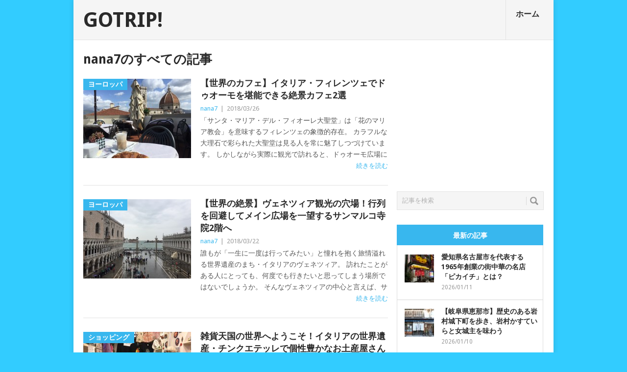

--- FILE ---
content_type: text/html; charset=UTF-8
request_url: https://gotrip.jp/author/nana7/
body_size: 20060
content:
<!DOCTYPE html>
<html class="no-js" dir="ltr" lang="ja" prefix="og: https://ogp.me/ns#">
<head>
	<meta charset="UTF-8">
	<!-- Always force latest IE rendering engine (even in intranet) & Chrome Frame -->
	<!--[if IE ]>
	<meta http-equiv="X-UA-Compatible" content="IE=edge,chrome=1">
	<![endif]-->
	<link rel="profile" href="http://gmpg.org/xfn/11" />
	
	<meta name="twitter:card" content="summary_large_image" />
	<meta name="twitter:site" content="@tavii" />
	<meta name="twitter:domain" content="gotrip.jp" />
	<!--iOS/android/handheld specific -->
<link rel="apple-touch-icon" href="https://gotrip.jp/wp-content/themes/point/apple-touch-icon.png" />
<meta name="viewport" content="width=device-width, initial-scale=1, maximum-scale=1">
<meta name="apple-mobile-web-app-capable" content="yes">
<meta name="mobile-web-app-capable" content="yes">
<meta name="apple-mobile-web-app-status-bar-style" content="black">
		<link rel="alternate" type="application/rss+xml" title="RSS" href="https://gotrip.jp/feed/" />
		<style>img:is([sizes="auto" i], [sizes^="auto," i]) { contain-intrinsic-size: 3000px 1500px }</style>
	
		<!-- All in One SEO Pro 4.9.3 - aioseo.com -->
		<title>nana7 - GOTRIP!</title>
	<meta name="description" content="名古屋生まれ、日本各地育ち。転勤族の父についてオーストラリアにも4年在住。これまで訪れた国は25か国、国内は41都道府県。旅行・散歩・読書・カフェ＆雑貨めぐりが大好き。現在住む東京では特に青山・表参道が好きで実際に住み、さらにその魅力のトリコに。日本に、そして地球に生まれたからには綺麗な景色・歴史・文化・美味しいもの・空気を楽しみ尽くしたいと思っています。" />
	<meta name="robots" content="max-image-preview:large" />
	<link rel="canonical" href="https://gotrip.jp/author/nana7/" />
	<meta name="generator" content="All in One SEO Pro (AIOSEO) 4.9.3" />
		<script type="application/ld+json" class="aioseo-schema">
			{"@context":"https:\/\/schema.org","@graph":[{"@type":"BreadcrumbList","@id":"https:\/\/gotrip.jp\/author\/nana7\/#breadcrumblist","itemListElement":[{"@type":"ListItem","@id":"https:\/\/gotrip.jp#listItem","position":1,"name":"Home","item":"https:\/\/gotrip.jp","nextItem":{"@type":"ListItem","@id":"https:\/\/gotrip.jp\/author\/nana7\/#listItem","name":"nana7"}},{"@type":"ListItem","@id":"https:\/\/gotrip.jp\/author\/nana7\/#listItem","position":2,"name":"nana7","previousItem":{"@type":"ListItem","@id":"https:\/\/gotrip.jp#listItem","name":"Home"}}]},{"@type":"Organization","@id":"https:\/\/gotrip.jp\/#organization","name":"GOTRIP!","description":"\u660e\u65e5\u3001\u65c5\u306b\u884c\u304d\u305f\u304f\u306a\u308b\u30e1\u30c7\u30a3\u30a2","url":"https:\/\/gotrip.jp\/"},{"@type":"Person","@id":"https:\/\/gotrip.jp\/author\/nana7\/#author","url":"https:\/\/gotrip.jp\/author\/nana7\/","name":"nana7","image":{"@type":"ImageObject","@id":"https:\/\/gotrip.jp\/author\/nana7\/#authorImage","url":"http:\/\/gotrip.jp\/wp-content\/uploads\/2017\/02\/nana7_avatar_1485935212-96x96.jpg","width":96,"height":96,"caption":"nana7"},"mainEntityOfPage":{"@id":"https:\/\/gotrip.jp\/author\/nana7\/#profilepage"}},{"@type":"ProfilePage","@id":"https:\/\/gotrip.jp\/author\/nana7\/#profilepage","url":"https:\/\/gotrip.jp\/author\/nana7\/","name":"nana7 - GOTRIP!","description":"\u540d\u53e4\u5c4b\u751f\u307e\u308c\u3001\u65e5\u672c\u5404\u5730\u80b2\u3061\u3002\u8ee2\u52e4\u65cf\u306e\u7236\u306b\u3064\u3044\u3066\u30aa\u30fc\u30b9\u30c8\u30e9\u30ea\u30a2\u306b\u30824\u5e74\u5728\u4f4f\u3002\u3053\u308c\u307e\u3067\u8a2a\u308c\u305f\u56fd\u306f25\u304b\u56fd\u3001\u56fd\u5185\u306f41\u90fd\u9053\u5e9c\u770c\u3002\u65c5\u884c\u30fb\u6563\u6b69\u30fb\u8aad\u66f8\u30fb\u30ab\u30d5\u30a7\uff06\u96d1\u8ca8\u3081\u3050\u308a\u304c\u5927\u597d\u304d\u3002\u73fe\u5728\u4f4f\u3080\u6771\u4eac\u3067\u306f\u7279\u306b\u9752\u5c71\u30fb\u8868\u53c2\u9053\u304c\u597d\u304d\u3067\u5b9f\u969b\u306b\u4f4f\u307f\u3001\u3055\u3089\u306b\u305d\u306e\u9b45\u529b\u306e\u30c8\u30ea\u30b3\u306b\u3002\u65e5\u672c\u306b\u3001\u305d\u3057\u3066\u5730\u7403\u306b\u751f\u307e\u308c\u305f\u304b\u3089\u306b\u306f\u7dba\u9e97\u306a\u666f\u8272\u30fb\u6b74\u53f2\u30fb\u6587\u5316\u30fb\u7f8e\u5473\u3057\u3044\u3082\u306e\u30fb\u7a7a\u6c17\u3092\u697d\u3057\u307f\u5c3d\u304f\u3057\u305f\u3044\u3068\u601d\u3063\u3066\u3044\u307e\u3059\u3002","inLanguage":"ja","isPartOf":{"@id":"https:\/\/gotrip.jp\/#website"},"breadcrumb":{"@id":"https:\/\/gotrip.jp\/author\/nana7\/#breadcrumblist"},"dateCreated":"2017-02-01T07:11:02+09:00","mainEntity":{"@id":"https:\/\/gotrip.jp\/author\/nana7\/#author"}},{"@type":"WebSite","@id":"https:\/\/gotrip.jp\/#website","url":"https:\/\/gotrip.jp\/","name":"GOTRIP!","description":"\u660e\u65e5\u3001\u65c5\u306b\u884c\u304d\u305f\u304f\u306a\u308b\u30e1\u30c7\u30a3\u30a2","inLanguage":"ja","publisher":{"@id":"https:\/\/gotrip.jp\/#organization"}}]}
		</script>
		<!-- All in One SEO Pro -->

<link rel='dns-prefetch' href='//fonts.googleapis.com' />
<script type="text/javascript">
/* <![CDATA[ */
window._wpemojiSettings = {"baseUrl":"https:\/\/s.w.org\/images\/core\/emoji\/16.0.1\/72x72\/","ext":".png","svgUrl":"https:\/\/s.w.org\/images\/core\/emoji\/16.0.1\/svg\/","svgExt":".svg","source":{"concatemoji":"https:\/\/gotrip.jp\/wp-includes\/js\/wp-emoji-release.min.js"}};
/*! This file is auto-generated */
!function(s,n){var o,i,e;function c(e){try{var t={supportTests:e,timestamp:(new Date).valueOf()};sessionStorage.setItem(o,JSON.stringify(t))}catch(e){}}function p(e,t,n){e.clearRect(0,0,e.canvas.width,e.canvas.height),e.fillText(t,0,0);var t=new Uint32Array(e.getImageData(0,0,e.canvas.width,e.canvas.height).data),a=(e.clearRect(0,0,e.canvas.width,e.canvas.height),e.fillText(n,0,0),new Uint32Array(e.getImageData(0,0,e.canvas.width,e.canvas.height).data));return t.every(function(e,t){return e===a[t]})}function u(e,t){e.clearRect(0,0,e.canvas.width,e.canvas.height),e.fillText(t,0,0);for(var n=e.getImageData(16,16,1,1),a=0;a<n.data.length;a++)if(0!==n.data[a])return!1;return!0}function f(e,t,n,a){switch(t){case"flag":return n(e,"\ud83c\udff3\ufe0f\u200d\u26a7\ufe0f","\ud83c\udff3\ufe0f\u200b\u26a7\ufe0f")?!1:!n(e,"\ud83c\udde8\ud83c\uddf6","\ud83c\udde8\u200b\ud83c\uddf6")&&!n(e,"\ud83c\udff4\udb40\udc67\udb40\udc62\udb40\udc65\udb40\udc6e\udb40\udc67\udb40\udc7f","\ud83c\udff4\u200b\udb40\udc67\u200b\udb40\udc62\u200b\udb40\udc65\u200b\udb40\udc6e\u200b\udb40\udc67\u200b\udb40\udc7f");case"emoji":return!a(e,"\ud83e\udedf")}return!1}function g(e,t,n,a){var r="undefined"!=typeof WorkerGlobalScope&&self instanceof WorkerGlobalScope?new OffscreenCanvas(300,150):s.createElement("canvas"),o=r.getContext("2d",{willReadFrequently:!0}),i=(o.textBaseline="top",o.font="600 32px Arial",{});return e.forEach(function(e){i[e]=t(o,e,n,a)}),i}function t(e){var t=s.createElement("script");t.src=e,t.defer=!0,s.head.appendChild(t)}"undefined"!=typeof Promise&&(o="wpEmojiSettingsSupports",i=["flag","emoji"],n.supports={everything:!0,everythingExceptFlag:!0},e=new Promise(function(e){s.addEventListener("DOMContentLoaded",e,{once:!0})}),new Promise(function(t){var n=function(){try{var e=JSON.parse(sessionStorage.getItem(o));if("object"==typeof e&&"number"==typeof e.timestamp&&(new Date).valueOf()<e.timestamp+604800&&"object"==typeof e.supportTests)return e.supportTests}catch(e){}return null}();if(!n){if("undefined"!=typeof Worker&&"undefined"!=typeof OffscreenCanvas&&"undefined"!=typeof URL&&URL.createObjectURL&&"undefined"!=typeof Blob)try{var e="postMessage("+g.toString()+"("+[JSON.stringify(i),f.toString(),p.toString(),u.toString()].join(",")+"));",a=new Blob([e],{type:"text/javascript"}),r=new Worker(URL.createObjectURL(a),{name:"wpTestEmojiSupports"});return void(r.onmessage=function(e){c(n=e.data),r.terminate(),t(n)})}catch(e){}c(n=g(i,f,p,u))}t(n)}).then(function(e){for(var t in e)n.supports[t]=e[t],n.supports.everything=n.supports.everything&&n.supports[t],"flag"!==t&&(n.supports.everythingExceptFlag=n.supports.everythingExceptFlag&&n.supports[t]);n.supports.everythingExceptFlag=n.supports.everythingExceptFlag&&!n.supports.flag,n.DOMReady=!1,n.readyCallback=function(){n.DOMReady=!0}}).then(function(){return e}).then(function(){var e;n.supports.everything||(n.readyCallback(),(e=n.source||{}).concatemoji?t(e.concatemoji):e.wpemoji&&e.twemoji&&(t(e.twemoji),t(e.wpemoji)))}))}((window,document),window._wpemojiSettings);
/* ]]> */
</script>
<link rel='stylesheet' id='jquery.fancybox-css' href='https://gotrip.jp/wp-content/plugins/gotrip-fancy-box/jquery.fancybox.css' type='text/css' media='all' />
<style id='wp-emoji-styles-inline-css' type='text/css'>

	img.wp-smiley, img.emoji {
		display: inline !important;
		border: none !important;
		box-shadow: none !important;
		height: 1em !important;
		width: 1em !important;
		margin: 0 0.07em !important;
		vertical-align: -0.1em !important;
		background: none !important;
		padding: 0 !important;
	}
</style>
<link rel='stylesheet' id='wp-block-library-css' href='https://gotrip.jp/wp-includes/css/dist/block-library/style.min.css' type='text/css' media='all' />
<style id='classic-theme-styles-inline-css' type='text/css'>
/*! This file is auto-generated */
.wp-block-button__link{color:#fff;background-color:#32373c;border-radius:9999px;box-shadow:none;text-decoration:none;padding:calc(.667em + 2px) calc(1.333em + 2px);font-size:1.125em}.wp-block-file__button{background:#32373c;color:#fff;text-decoration:none}
</style>
<link rel='stylesheet' id='aioseo/css/src/vue/standalone/blocks/table-of-contents/global.scss-css' href='https://gotrip.jp/wp-content/plugins/all-in-one-seo-pack-pro/dist/Pro/assets/css/table-of-contents/global.e90f6d47.css' type='text/css' media='all' />
<link rel='stylesheet' id='aioseo/css/src/vue/standalone/blocks/pro/recipe/global.scss-css' href='https://gotrip.jp/wp-content/plugins/all-in-one-seo-pack-pro/dist/Pro/assets/css/recipe/global.67a3275f.css' type='text/css' media='all' />
<link rel='stylesheet' id='aioseo/css/src/vue/standalone/blocks/pro/product/global.scss-css' href='https://gotrip.jp/wp-content/plugins/all-in-one-seo-pack-pro/dist/Pro/assets/css/product/global.61066cfb.css' type='text/css' media='all' />
<style id='global-styles-inline-css' type='text/css'>
:root{--wp--preset--aspect-ratio--square: 1;--wp--preset--aspect-ratio--4-3: 4/3;--wp--preset--aspect-ratio--3-4: 3/4;--wp--preset--aspect-ratio--3-2: 3/2;--wp--preset--aspect-ratio--2-3: 2/3;--wp--preset--aspect-ratio--16-9: 16/9;--wp--preset--aspect-ratio--9-16: 9/16;--wp--preset--color--black: #000000;--wp--preset--color--cyan-bluish-gray: #abb8c3;--wp--preset--color--white: #ffffff;--wp--preset--color--pale-pink: #f78da7;--wp--preset--color--vivid-red: #cf2e2e;--wp--preset--color--luminous-vivid-orange: #ff6900;--wp--preset--color--luminous-vivid-amber: #fcb900;--wp--preset--color--light-green-cyan: #7bdcb5;--wp--preset--color--vivid-green-cyan: #00d084;--wp--preset--color--pale-cyan-blue: #8ed1fc;--wp--preset--color--vivid-cyan-blue: #0693e3;--wp--preset--color--vivid-purple: #9b51e0;--wp--preset--gradient--vivid-cyan-blue-to-vivid-purple: linear-gradient(135deg,rgba(6,147,227,1) 0%,rgb(155,81,224) 100%);--wp--preset--gradient--light-green-cyan-to-vivid-green-cyan: linear-gradient(135deg,rgb(122,220,180) 0%,rgb(0,208,130) 100%);--wp--preset--gradient--luminous-vivid-amber-to-luminous-vivid-orange: linear-gradient(135deg,rgba(252,185,0,1) 0%,rgba(255,105,0,1) 100%);--wp--preset--gradient--luminous-vivid-orange-to-vivid-red: linear-gradient(135deg,rgba(255,105,0,1) 0%,rgb(207,46,46) 100%);--wp--preset--gradient--very-light-gray-to-cyan-bluish-gray: linear-gradient(135deg,rgb(238,238,238) 0%,rgb(169,184,195) 100%);--wp--preset--gradient--cool-to-warm-spectrum: linear-gradient(135deg,rgb(74,234,220) 0%,rgb(151,120,209) 20%,rgb(207,42,186) 40%,rgb(238,44,130) 60%,rgb(251,105,98) 80%,rgb(254,248,76) 100%);--wp--preset--gradient--blush-light-purple: linear-gradient(135deg,rgb(255,206,236) 0%,rgb(152,150,240) 100%);--wp--preset--gradient--blush-bordeaux: linear-gradient(135deg,rgb(254,205,165) 0%,rgb(254,45,45) 50%,rgb(107,0,62) 100%);--wp--preset--gradient--luminous-dusk: linear-gradient(135deg,rgb(255,203,112) 0%,rgb(199,81,192) 50%,rgb(65,88,208) 100%);--wp--preset--gradient--pale-ocean: linear-gradient(135deg,rgb(255,245,203) 0%,rgb(182,227,212) 50%,rgb(51,167,181) 100%);--wp--preset--gradient--electric-grass: linear-gradient(135deg,rgb(202,248,128) 0%,rgb(113,206,126) 100%);--wp--preset--gradient--midnight: linear-gradient(135deg,rgb(2,3,129) 0%,rgb(40,116,252) 100%);--wp--preset--font-size--small: 13px;--wp--preset--font-size--medium: 20px;--wp--preset--font-size--large: 36px;--wp--preset--font-size--x-large: 42px;--wp--preset--spacing--20: 0.44rem;--wp--preset--spacing--30: 0.67rem;--wp--preset--spacing--40: 1rem;--wp--preset--spacing--50: 1.5rem;--wp--preset--spacing--60: 2.25rem;--wp--preset--spacing--70: 3.38rem;--wp--preset--spacing--80: 5.06rem;--wp--preset--shadow--natural: 6px 6px 9px rgba(0, 0, 0, 0.2);--wp--preset--shadow--deep: 12px 12px 50px rgba(0, 0, 0, 0.4);--wp--preset--shadow--sharp: 6px 6px 0px rgba(0, 0, 0, 0.2);--wp--preset--shadow--outlined: 6px 6px 0px -3px rgba(255, 255, 255, 1), 6px 6px rgba(0, 0, 0, 1);--wp--preset--shadow--crisp: 6px 6px 0px rgba(0, 0, 0, 1);}:where(.is-layout-flex){gap: 0.5em;}:where(.is-layout-grid){gap: 0.5em;}body .is-layout-flex{display: flex;}.is-layout-flex{flex-wrap: wrap;align-items: center;}.is-layout-flex > :is(*, div){margin: 0;}body .is-layout-grid{display: grid;}.is-layout-grid > :is(*, div){margin: 0;}:where(.wp-block-columns.is-layout-flex){gap: 2em;}:where(.wp-block-columns.is-layout-grid){gap: 2em;}:where(.wp-block-post-template.is-layout-flex){gap: 1.25em;}:where(.wp-block-post-template.is-layout-grid){gap: 1.25em;}.has-black-color{color: var(--wp--preset--color--black) !important;}.has-cyan-bluish-gray-color{color: var(--wp--preset--color--cyan-bluish-gray) !important;}.has-white-color{color: var(--wp--preset--color--white) !important;}.has-pale-pink-color{color: var(--wp--preset--color--pale-pink) !important;}.has-vivid-red-color{color: var(--wp--preset--color--vivid-red) !important;}.has-luminous-vivid-orange-color{color: var(--wp--preset--color--luminous-vivid-orange) !important;}.has-luminous-vivid-amber-color{color: var(--wp--preset--color--luminous-vivid-amber) !important;}.has-light-green-cyan-color{color: var(--wp--preset--color--light-green-cyan) !important;}.has-vivid-green-cyan-color{color: var(--wp--preset--color--vivid-green-cyan) !important;}.has-pale-cyan-blue-color{color: var(--wp--preset--color--pale-cyan-blue) !important;}.has-vivid-cyan-blue-color{color: var(--wp--preset--color--vivid-cyan-blue) !important;}.has-vivid-purple-color{color: var(--wp--preset--color--vivid-purple) !important;}.has-black-background-color{background-color: var(--wp--preset--color--black) !important;}.has-cyan-bluish-gray-background-color{background-color: var(--wp--preset--color--cyan-bluish-gray) !important;}.has-white-background-color{background-color: var(--wp--preset--color--white) !important;}.has-pale-pink-background-color{background-color: var(--wp--preset--color--pale-pink) !important;}.has-vivid-red-background-color{background-color: var(--wp--preset--color--vivid-red) !important;}.has-luminous-vivid-orange-background-color{background-color: var(--wp--preset--color--luminous-vivid-orange) !important;}.has-luminous-vivid-amber-background-color{background-color: var(--wp--preset--color--luminous-vivid-amber) !important;}.has-light-green-cyan-background-color{background-color: var(--wp--preset--color--light-green-cyan) !important;}.has-vivid-green-cyan-background-color{background-color: var(--wp--preset--color--vivid-green-cyan) !important;}.has-pale-cyan-blue-background-color{background-color: var(--wp--preset--color--pale-cyan-blue) !important;}.has-vivid-cyan-blue-background-color{background-color: var(--wp--preset--color--vivid-cyan-blue) !important;}.has-vivid-purple-background-color{background-color: var(--wp--preset--color--vivid-purple) !important;}.has-black-border-color{border-color: var(--wp--preset--color--black) !important;}.has-cyan-bluish-gray-border-color{border-color: var(--wp--preset--color--cyan-bluish-gray) !important;}.has-white-border-color{border-color: var(--wp--preset--color--white) !important;}.has-pale-pink-border-color{border-color: var(--wp--preset--color--pale-pink) !important;}.has-vivid-red-border-color{border-color: var(--wp--preset--color--vivid-red) !important;}.has-luminous-vivid-orange-border-color{border-color: var(--wp--preset--color--luminous-vivid-orange) !important;}.has-luminous-vivid-amber-border-color{border-color: var(--wp--preset--color--luminous-vivid-amber) !important;}.has-light-green-cyan-border-color{border-color: var(--wp--preset--color--light-green-cyan) !important;}.has-vivid-green-cyan-border-color{border-color: var(--wp--preset--color--vivid-green-cyan) !important;}.has-pale-cyan-blue-border-color{border-color: var(--wp--preset--color--pale-cyan-blue) !important;}.has-vivid-cyan-blue-border-color{border-color: var(--wp--preset--color--vivid-cyan-blue) !important;}.has-vivid-purple-border-color{border-color: var(--wp--preset--color--vivid-purple) !important;}.has-vivid-cyan-blue-to-vivid-purple-gradient-background{background: var(--wp--preset--gradient--vivid-cyan-blue-to-vivid-purple) !important;}.has-light-green-cyan-to-vivid-green-cyan-gradient-background{background: var(--wp--preset--gradient--light-green-cyan-to-vivid-green-cyan) !important;}.has-luminous-vivid-amber-to-luminous-vivid-orange-gradient-background{background: var(--wp--preset--gradient--luminous-vivid-amber-to-luminous-vivid-orange) !important;}.has-luminous-vivid-orange-to-vivid-red-gradient-background{background: var(--wp--preset--gradient--luminous-vivid-orange-to-vivid-red) !important;}.has-very-light-gray-to-cyan-bluish-gray-gradient-background{background: var(--wp--preset--gradient--very-light-gray-to-cyan-bluish-gray) !important;}.has-cool-to-warm-spectrum-gradient-background{background: var(--wp--preset--gradient--cool-to-warm-spectrum) !important;}.has-blush-light-purple-gradient-background{background: var(--wp--preset--gradient--blush-light-purple) !important;}.has-blush-bordeaux-gradient-background{background: var(--wp--preset--gradient--blush-bordeaux) !important;}.has-luminous-dusk-gradient-background{background: var(--wp--preset--gradient--luminous-dusk) !important;}.has-pale-ocean-gradient-background{background: var(--wp--preset--gradient--pale-ocean) !important;}.has-electric-grass-gradient-background{background: var(--wp--preset--gradient--electric-grass) !important;}.has-midnight-gradient-background{background: var(--wp--preset--gradient--midnight) !important;}.has-small-font-size{font-size: var(--wp--preset--font-size--small) !important;}.has-medium-font-size{font-size: var(--wp--preset--font-size--medium) !important;}.has-large-font-size{font-size: var(--wp--preset--font-size--large) !important;}.has-x-large-font-size{font-size: var(--wp--preset--font-size--x-large) !important;}
:where(.wp-block-post-template.is-layout-flex){gap: 1.25em;}:where(.wp-block-post-template.is-layout-grid){gap: 1.25em;}
:where(.wp-block-columns.is-layout-flex){gap: 2em;}:where(.wp-block-columns.is-layout-grid){gap: 2em;}
:root :where(.wp-block-pullquote){font-size: 1.5em;line-height: 1.6;}
</style>
<link rel='stylesheet' id='categories-images-styles-css' href='https://gotrip.jp/wp-content/plugins/categories-images/assets/css/zci-styles.css' type='text/css' media='all' />
<link rel='stylesheet' id='contact-form-7-css' href='https://gotrip.jp/wp-content/plugins/contact-form-7/includes/css/styles.css' type='text/css' media='all' />
<link rel='stylesheet' id='custom-style-css' href='https://gotrip.jp/wp-content/plugins/gotrip/wp-review/wp-review.css' type='text/css' media='all' />
<link rel='stylesheet' id='stylesheet-css' href='https://gotrip.jp/wp-content/themes/point/style.css' type='text/css' media='all' />
<style id='stylesheet-inline-css' type='text/css'>

		body {background-color:#32ccff; }
		body {background-image: url();}
		input#author:focus, input#email:focus, input#url:focus, #commentform textarea:focus { border-color:#38b7ee;}
		a:hover, .menu .current-menu-item > a, .menu .current-menu-item, .current-menu-ancestor > a.sf-with-ul, .current-menu-ancestor, footer .textwidget a, .single_post a, #commentform a, .copyrights a:hover, a, footer .widget li a:hover, .menu > li:hover > a, .single_post .post-info a, .post-info a, .readMore a, .reply a, .fn a, .carousel a:hover, .single_post .related-posts a:hover, .sidebar.c-4-12 .textwidget a, footer .textwidget a, .sidebar.c-4-12 a:hover { color:#38b7ee; }
		.nav-previous a, .nav-next a, .header-button, .sub-menu, #commentform input#submit, .tagcloud a, #tabber ul.tabs li a.selected, .featured-cat, .mts-subscribe input[type='submit'], .pagination a { background-color:#38b7ee; color: #fff; }
		
		.go_share{
  clear: both;
}

.go_share a{
  line-height: 40px;
  color: #FFF;
  text-align: center;
  text-decoration: none;
  display block;
  width:33.33333333%;
}

.share_box_top    { padding-bottom:70px; }
.share_box_bottom { padding-top:10px; }


#facebook_share{
  background: #3B5998;
  float:left;
}

#twitter_share{
  background: #00ACEE;
  float:right;
}

#line_share{
  background: #00c300;
  float:right;
}

@media screen and (max-width: 769px) {
#facebook_share{ font-size:11px; }
#twitter_share{ font-size:11px; }
#line_share{ font-size:11px; }
}

.entry-video {
	position: relative;
	padding-bottom: 56.25%; /* 16:9 */
	padding-top: 25px;
	height: 0;
}
.entry-video iframe {
	position: absolute;
	top: 0;
	left: 0;
	width: 100%;
	height: 100%;
}


.tags { padding-top:0px;padding-bottom:5px; }




.featured-title {
  text-transform:none ;
}

h1, h2, h3, h4, h5, h6 {
  text-transform:none ;
}

#tabber{
  text-transform:none ;
}

.postauthor-top span {
  text-transform:none ;
}

.wpcf7-form-control-wrap textarea { width:70%; }
.wpcf7-submit { border:1px solid #37b7ee;color:#ffffff;background-color:#37b7ee; }

			
</style>
<link rel='stylesheet' id='GoogleFonts-css' href='https://fonts.googleapis.com/css?family=Droid+Sans%3Aregular%2Cbold&#038;v1' type='text/css' media='all' />
<link rel='stylesheet' id='GoogleFonts2-css' href='https://fonts.googleapis.com/css?family=Open+Sans%3Aregular%2Cbold&#038;v1' type='text/css' media='all' />
<link rel='stylesheet' id='responsive-css' href='https://gotrip.jp/wp-content/themes/point/css/responsive.css' type='text/css' media='all' />
<script type="text/javascript" src="https://gotrip.jp/wp-includes/js/jquery/jquery.min.js" id="jquery-core-js"></script>
<script type="text/javascript" src="https://gotrip.jp/wp-includes/js/jquery/jquery-migrate.min.js" id="jquery-migrate-js"></script>
<script type="text/javascript" src="https://gotrip.jp/wp-content/plugins/gotrip-fancy-box/jquery.fancybox.js" id="jquery.fancybox-js"></script>
<script type="text/javascript" src="https://gotrip.jp/wp-content/plugins/gotrip-fancy-box/jquery.easing.js" id="jquery.easing-js"></script>
<script type="text/javascript" src="https://gotrip.jp/wp-content/themes/point/js/modernizr.min.js" id="modernizr-js"></script>
<script type="text/javascript" src="https://gotrip.jp/wp-content/themes/point/js/customscript.js" id="customscript-js"></script>
<link rel="https://api.w.org/" href="https://gotrip.jp/wp-json/" /><link rel="alternate" title="JSON" type="application/json" href="https://gotrip.jp/wp-json/wp/v2/users/64" /><script type="text/javascript">
	jQuery(document).ready(function($){
		var select = $('a[href$=".bmp"],a[href$=".gif"],a[href$=".jpg"],a[href$=".jpeg"],a[href$=".png"],a[href$=".BMP"],a[href$=".GIF"],a[href$=".JPG"],a[href$=".JPEG"],a[href$=".PNG"]');
		select.attr('rel', 'fancybox');
		select.fancybox({ 'titleShow': 'false','titlePosition': 'over' });
		
	});
</script>
<!-- BEGIN: WP Social Bookmarking Light -->
<script>(function(d, s, id) {
  var js, fjs = d.getElementsByTagName(s)[0];
  if (d.getElementById(id)) return;
  js = d.createElement(s); js.id = id;
  js.src = "//connect.facebook.net/en_US/sdk.js#xfbml=1&version=v2.0";
  fjs.parentNode.insertBefore(js, fjs);
}(document, 'script', 'facebook-jssdk'));</script>   
<style type="text/css">
.wp_social_bookmarking_light{
    border: 0 !important;
    padding: 15px 0 20px 0 !important;
    margin: 0 !important;
}
.wp_social_bookmarking_light div{
    float: left !important;
    border: 0 !important;
    padding: 0 !important;
    margin: 0 5px 0px 0 !important;
    min-height: 30px !important;
    line-height: 18px !important;
    text-indent: 0 !important;
}
.wp_social_bookmarking_light img{
    border: 0 !important;
    padding: 0;
    margin: 0;
    vertical-align: top !important;
}
.wp_social_bookmarking_light_clear{
    clear: both !important;
}
#fb-root{
    display: none;
}
.wsbl_twitter{
    width: 100px;
}
.wsbl_facebook_like iframe{
    max-width: none !important;
}
.wsbl_mixi_like iframe{
    max-width: none !important;
}
</style>
<!-- END: WP Social Bookmarking Light -->
</head>

<!-- Google tag (gtag.js) -->
<script async src="https://www.googletagmanager.com/gtag/js?id=G-H2C0MVKHXL"></script>
<script>
  window.dataLayer = window.dataLayer || [];
  function gtag(){dataLayer.push(arguments);}
  gtag('js', new Date());
	//gtag('config', 'G-H2C0MVKHXL');

  gtag('config', 'G-H2C0MVKHXL', {
    send_page_view: false
  });

  gtag('event', 'page_view', {
    page_title: document.title,
    page_location: location.href
  });
</script>

<body id ="blog" class="archive author author-nana7 author-64 wp-theme-point main">
	<div class="main-container">
				<header class="main-header">
			<div id="header">
															<h2 id="logo" class="text-logo"><a href="https://gotrip.jp">GOTRIP!</a></h2>
													<div class="secondary-navigation">
					<nav id="navigation" >
													<ul id="menu-home" class="menu"><li id="menu-item-49" class="menu-item menu-item-type-custom menu-item-object-custom menu-item-home"><a href="https://gotrip.jp/">ホーム<br /><span class="sub"></span></a></li>
</ul>												<a href="#" id="pull">メニュー</a>
					</nav>
				</div>
			</div>
		</header>
									<div id="page" class="home-page">
	<div class="content">
		<div class="article">
			<h1 class="postsby">
									<span>nana7のすべての記事</span>
							</h1>
							<article class="pexcerpt0 post excerpt ">
					<a href="https://gotrip.jp/2018/03/84329/" title="【世界のカフェ】イタリア・フィレンツェでドゥオーモを堪能できる絶景カフェ2選" rel="nofollow" id="featured-thumbnail">
													<div class="featured-thumbnail"><img width="220" height="162" src="https://gotrip.jp/wp-content/uploads/2018/01/IMG_3978-220x162.jpg" class="attachment-featured size-featured wp-post-image" alt="" title="" decoding="async" /></div>												<div class="featured-cat">ヨーロッパ</div>
					</a>
					<header>
						<h2 class="title">
							<a href="https://gotrip.jp/2018/03/84329/" title="【世界のカフェ】イタリア・フィレンツェでドゥオーモを堪能できる絶景カフェ2選" rel="bookmark">【世界のカフェ】イタリア・フィレンツェでドゥオーモを堪能できる絶景カフェ2選</a>
						</h2>
						<div class="post-info"><span class="theauthor"><a rel="nofollow" href="https://gotrip.jp/author/nana7/" title="nana7 の投稿" rel="author">nana7</a></span> | <span class="thetime">2018/03/26</span></div>

					</header><!--.header-->
					<div class="post-content image-caption-format-1">
						<p>
							「サンタ・マリア・デル・フィオーレ大聖堂」は「花のマリア教会」を意味するフィレンツェの象徴的存在。 カラフルな大理石で彩られた大聖堂は見る人を常に魅了しつづけています。 しかしながら実際に観光で訪れると、ドゥオーモ広場に							<span class="readMore"><a href="https://gotrip.jp/2018/03/84329/" title="【世界のカフェ】イタリア・フィレンツェでドゥオーモを堪能できる絶景カフェ2選" rel="nofollow">続きを読む</a></span>
						</p>
					</div>
				</article>
							<article class="pexcerpt1 post excerpt last">
					<a href="https://gotrip.jp/2018/03/65016/" title="【世界の絶景】ヴェネツィア観光の穴場！行列を回避してメイン広場を一望するサンマルコ寺院2階へ" rel="nofollow" id="featured-thumbnail">
													<div class="featured-thumbnail"><img width="220" height="162" src="https://gotrip.jp/wp-content/uploads/2018/01/IMG_3558-220x162.jpg" class="attachment-featured size-featured wp-post-image" alt="" title="" decoding="async" /></div>												<div class="featured-cat">ヨーロッパ</div>
					</a>
					<header>
						<h2 class="title">
							<a href="https://gotrip.jp/2018/03/65016/" title="【世界の絶景】ヴェネツィア観光の穴場！行列を回避してメイン広場を一望するサンマルコ寺院2階へ" rel="bookmark">【世界の絶景】ヴェネツィア観光の穴場！行列を回避してメイン広場を一望するサンマルコ寺院2階へ</a>
						</h2>
						<div class="post-info"><span class="theauthor"><a rel="nofollow" href="https://gotrip.jp/author/nana7/" title="nana7 の投稿" rel="author">nana7</a></span> | <span class="thetime">2018/03/22</span></div>

					</header><!--.header-->
					<div class="post-content image-caption-format-1">
						<p>
							誰もが「一生に一度は行ってみたい」と憧れを抱く旅情溢れる世界遺産のまち・イタリアのヴェネツィア。 訪れたことがある人にとっても、何度でも行きたいと思ってしまう場所ではないでしょうか。 そんなヴェネツィアの中心と言えば、サ							<span class="readMore"><a href="https://gotrip.jp/2018/03/65016/" title="【世界の絶景】ヴェネツィア観光の穴場！行列を回避してメイン広場を一望するサンマルコ寺院2階へ" rel="nofollow">続きを読む</a></span>
						</p>
					</div>
				</article>
							<article class="pexcerpt2 post excerpt ">
					<a href="https://gotrip.jp/2018/03/83995/" title="雑貨天国の世界へようこそ！イタリアの世界遺産・チンクエテッレで個性豊かなお土産屋さん巡り" rel="nofollow" id="featured-thumbnail">
													<div class="featured-thumbnail"><img width="220" height="162" src="https://gotrip.jp/wp-content/uploads/2018/01/IMG_4532-220x162.jpg" class="attachment-featured size-featured wp-post-image" alt="" title="" decoding="async" /></div>												<div class="featured-cat">ショッピング</div>
					</a>
					<header>
						<h2 class="title">
							<a href="https://gotrip.jp/2018/03/83995/" title="雑貨天国の世界へようこそ！イタリアの世界遺産・チンクエテッレで個性豊かなお土産屋さん巡り" rel="bookmark">雑貨天国の世界へようこそ！イタリアの世界遺産・チンクエテッレで個性豊かなお土産屋さん巡り</a>
						</h2>
						<div class="post-info"><span class="theauthor"><a rel="nofollow" href="https://gotrip.jp/author/nana7/" title="nana7 の投稿" rel="author">nana7</a></span> | <span class="thetime">2018/03/16</span></div>

					</header><!--.header-->
					<div class="post-content image-caption-format-1">
						<p>
							ヨーロッパの夏のリゾート地として大人気のイタリアの世界遺産チンクエテッレは、夏のバカンスシーズンともなれば、チンクエテッレの人口をはるかに上回る多くの観光客で賑わいを見せます。 チンクエテッレとは、イタリア北部のリグーリ							<span class="readMore"><a href="https://gotrip.jp/2018/03/83995/" title="雑貨天国の世界へようこそ！イタリアの世界遺産・チンクエテッレで個性豊かなお土産屋さん巡り" rel="nofollow">続きを読む</a></span>
						</p>
					</div>
				</article>
							<article class="pexcerpt3 post excerpt last">
					<a href="https://gotrip.jp/2018/03/84110/" title="【世界の絶景】断崖絶壁を彩る家々と海のコントラストが作り出す絶景 / イタリアの世界遺産チンクエテッレの1つ「リオマッジョーレ」" rel="nofollow" id="featured-thumbnail">
													<div class="featured-thumbnail"><img width="220" height="162" src="https://gotrip.jp/wp-content/uploads/2018/03/IMG_4798-740x555-220x162.jpg" class="attachment-featured size-featured wp-post-image" alt="" title="" decoding="async" loading="lazy" /></div>												<div class="featured-cat">ヨーロッパ</div>
					</a>
					<header>
						<h2 class="title">
							<a href="https://gotrip.jp/2018/03/84110/" title="【世界の絶景】断崖絶壁を彩る家々と海のコントラストが作り出す絶景 / イタリアの世界遺産チンクエテッレの1つ「リオマッジョーレ」" rel="bookmark">【世界の絶景】断崖絶壁を彩る家々と海のコントラストが作り出す絶景 / イタリアの世界遺産チンクエテッレの1つ「リオマッジョーレ」</a>
						</h2>
						<div class="post-info"><span class="theauthor"><a rel="nofollow" href="https://gotrip.jp/author/nana7/" title="nana7 の投稿" rel="author">nana7</a></span> | <span class="thetime">2018/03/14</span></div>

					</header><!--.header-->
					<div class="post-content image-caption-format-1">
						<p>
							世界にはいくつも「人生で１度は見たい絶景」があります。 人生で1度は見てみたいといわれる中米・ベリーズのブルーホールに、白と青の巨大な空間が広がるボリビアのウユニ塩湖や、アドリア海の真珠とも呼ばれる美しい街・クロアチアの							<span class="readMore"><a href="https://gotrip.jp/2018/03/84110/" title="【世界の絶景】断崖絶壁を彩る家々と海のコントラストが作り出す絶景 / イタリアの世界遺産チンクエテッレの1つ「リオマッジョーレ」" rel="nofollow">続きを読む</a></span>
						</p>
					</div>
				</article>
							<article class="pexcerpt4 post excerpt ">
					<a href="https://gotrip.jp/2018/03/84417/" title="イタリア・フィレンツェのお土産にピッタリ！「ドゥオモ」の名前がついた紅茶を買える紅茶専門店、「ラヴィア・デル・テ（LA VIA DEL TE）」" rel="nofollow" id="featured-thumbnail">
													<div class="featured-thumbnail"><img width="220" height="162" src="https://gotrip.jp/wp-content/uploads/2018/01/IMG_4221-220x162.jpg" class="attachment-featured size-featured wp-post-image" alt="" title="" decoding="async" loading="lazy" /></div>												<div class="featured-cat">ショッピング</div>
					</a>
					<header>
						<h2 class="title">
							<a href="https://gotrip.jp/2018/03/84417/" title="イタリア・フィレンツェのお土産にピッタリ！「ドゥオモ」の名前がついた紅茶を買える紅茶専門店、「ラヴィア・デル・テ（LA VIA DEL TE）」" rel="bookmark">イタリア・フィレンツェのお土産にピッタリ！「ドゥオモ」の名前がついた紅茶を買える紅茶専門店、「ラヴィア・デル・テ（LA VIA DEL TE）」</a>
						</h2>
						<div class="post-info"><span class="theauthor"><a rel="nofollow" href="https://gotrip.jp/author/nana7/" title="nana7 の投稿" rel="author">nana7</a></span> | <span class="thetime">2018/03/06</span></div>

					</header><!--.header-->
					<div class="post-content image-caption-format-1">
						<p>
							イタリアのお土産と言えばパスタやコーヒーのイメージが非常に強いですが、今回はイタリアでは珍しい紅茶専門店をご紹介しましょう。 こちらのお店があるのは、イタリアが誇る世界遺産の街フィレンツェ。 フィレンツェの中心地であるド							<span class="readMore"><a href="https://gotrip.jp/2018/03/84417/" title="イタリア・フィレンツェのお土産にピッタリ！「ドゥオモ」の名前がついた紅茶を買える紅茶専門店、「ラヴィア・デル・テ（LA VIA DEL TE）」" rel="nofollow">続きを読む</a></span>
						</p>
					</div>
				</article>
							<article class="pexcerpt5 post excerpt last">
					<a href="https://gotrip.jp/2018/03/61524/" title="大阪にある新感覚の動物園 / 生きているミュージアム「NIFREL（ニフレル）」" rel="nofollow" id="featured-thumbnail">
													<div class="featured-thumbnail"><img width="220" height="162" src="https://gotrip.jp/wp-content/uploads/2018/01/thumb_IMG_6088_1024-220x162.jpg" class="attachment-featured size-featured wp-post-image" alt="" title="" decoding="async" loading="lazy" /></div>												<div class="featured-cat">日本</div>
					</a>
					<header>
						<h2 class="title">
							<a href="https://gotrip.jp/2018/03/61524/" title="大阪にある新感覚の動物園 / 生きているミュージアム「NIFREL（ニフレル）」" rel="bookmark">大阪にある新感覚の動物園 / 生きているミュージアム「NIFREL（ニフレル）」</a>
						</h2>
						<div class="post-info"><span class="theauthor"><a rel="nofollow" href="https://gotrip.jp/author/nana7/" title="nana7 の投稿" rel="author">nana7</a></span> | <span class="thetime">2018/03/04</span></div>

					</header><!--.header-->
					<div class="post-content image-caption-format-1">
						<p>
							関西の3都の1つ、大阪。 食い倒れの街としてのイメージが強い大阪ですが、実はこの街に世界に誇れる新感覚のミュージアムがある事をご存知でしょうか？ それが今回ご紹介する「生きているミユージアム・NIFREL（ニフレル）」と							<span class="readMore"><a href="https://gotrip.jp/2018/03/61524/" title="大阪にある新感覚の動物園 / 生きているミュージアム「NIFREL（ニフレル）」" rel="nofollow">続きを読む</a></span>
						</p>
					</div>
				</article>
							<article class="pexcerpt6 post excerpt ">
					<a href="https://gotrip.jp/2018/03/65020/" title="【世界のカフェ】1733年創業のフェレンツェにある老舗カフェ「ジッリ（GiLLi）」で名物のカプチーノを味わう" rel="nofollow" id="featured-thumbnail">
													<div class="featured-thumbnail"><img width="220" height="162" src="https://gotrip.jp/wp-content/uploads/2018/01/IMG_3847-220x162.jpg" class="attachment-featured size-featured wp-post-image" alt="" title="" decoding="async" loading="lazy" /></div>												<div class="featured-cat">ヨーロッパ</div>
					</a>
					<header>
						<h2 class="title">
							<a href="https://gotrip.jp/2018/03/65020/" title="【世界のカフェ】1733年創業のフェレンツェにある老舗カフェ「ジッリ（GiLLi）」で名物のカプチーノを味わう" rel="bookmark">【世界のカフェ】1733年創業のフェレンツェにある老舗カフェ「ジッリ（GiLLi）」で名物のカプチーノを味わう</a>
						</h2>
						<div class="post-info"><span class="theauthor"><a rel="nofollow" href="https://gotrip.jp/author/nana7/" title="nana7 の投稿" rel="author">nana7</a></span> | <span class="thetime">2018/03/03</span></div>

					</header><!--.header-->
					<div class="post-content image-caption-format-1">
						<p>
							世界中で多くの人々が憩いの場として集うお店といえばカフェ。 例えば、チュニジアのシディ・ブ・サイドにある世界最古のカフェの1つと言われる「カフェ・デ・ナット」や、イタリア・ヴェネツィアにあるカフェラテ発祥のカフェ「カフェ							<span class="readMore"><a href="https://gotrip.jp/2018/03/65020/" title="【世界のカフェ】1733年創業のフェレンツェにある老舗カフェ「ジッリ（GiLLi）」で名物のカプチーノを味わう" rel="nofollow">続きを読む</a></span>
						</p>
					</div>
				</article>
							<article class="pexcerpt7 post excerpt last">
					<a href="https://gotrip.jp/2017/10/71460/" title="【世界のスタバ】自宅にいるようにくつろげる「インスパイアード バイ スターバックス駒沢1丁目店」" rel="nofollow" id="featured-thumbnail">
													<div class="featured-thumbnail"><img width="220" height="162" src="https://gotrip.jp/wp-content/uploads/2017/08/IMG_7366-220x162.jpg" class="attachment-featured size-featured wp-post-image" alt="" title="" decoding="async" loading="lazy" /></div>												<div class="featured-cat">お手頃グルメ</div>
					</a>
					<header>
						<h2 class="title">
							<a href="https://gotrip.jp/2017/10/71460/" title="【世界のスタバ】自宅にいるようにくつろげる「インスパイアード バイ スターバックス駒沢1丁目店」" rel="bookmark">【世界のスタバ】自宅にいるようにくつろげる「インスパイアード バイ スターバックス駒沢1丁目店」</a>
						</h2>
						<div class="post-info"><span class="theauthor"><a rel="nofollow" href="https://gotrip.jp/author/nana7/" title="nana7 の投稿" rel="author">nana7</a></span> | <span class="thetime">2017/10/03</span></div>

					</header><!--.header-->
					<div class="post-content image-caption-format-1">
						<p>
							シアトル系カフェチェーン店として世界的に有名なスターバックス。 1971年にアメリカ合衆国ワシントン州シアトルで開業した、世界規模で展開するコーヒーのチェーン店です。 世界中にあるスターバックスですが、シンガポールの10							<span class="readMore"><a href="https://gotrip.jp/2017/10/71460/" title="【世界のスタバ】自宅にいるようにくつろげる「インスパイアード バイ スターバックス駒沢1丁目店」" rel="nofollow">続きを読む</a></span>
						</p>
					</div>
				</article>
							<article class="pexcerpt8 post excerpt ">
					<a href="https://gotrip.jp/2017/08/71517/" title="パン好きの聖地！世田谷区・松陰神社前のブーランジェリースドウでこだわりパンをほおばる幸せ" rel="nofollow" id="featured-thumbnail">
													<div class="featured-thumbnail"><img width="220" height="162" src="https://gotrip.jp/wp-content/uploads/2017/08/IMG_7475-220x162.jpg" class="attachment-featured size-featured wp-post-image" alt="" title="" decoding="async" loading="lazy" /></div>												<div class="featured-cat">お手頃グルメ</div>
					</a>
					<header>
						<h2 class="title">
							<a href="https://gotrip.jp/2017/08/71517/" title="パン好きの聖地！世田谷区・松陰神社前のブーランジェリースドウでこだわりパンをほおばる幸せ" rel="bookmark">パン好きの聖地！世田谷区・松陰神社前のブーランジェリースドウでこだわりパンをほおばる幸せ</a>
						</h2>
						<div class="post-info"><span class="theauthor"><a rel="nofollow" href="https://gotrip.jp/author/nana7/" title="nana7 の投稿" rel="author">nana7</a></span> | <span class="thetime">2017/08/11</span></div>

					</header><!--.header-->
					<div class="post-content image-caption-format-1">
						<p>
							東京の三軒茶屋と下高井戸を結ぶ東急世田谷線・松陰神社前駅。 幕末の志士・吉田松陰が眠る松陰神社があることで有名なこの駅のすぐそばに、パン好きなら知らない人はいない、というパンの有名店があります。 それが今回ご紹介するお店							<span class="readMore"><a href="https://gotrip.jp/2017/08/71517/" title="パン好きの聖地！世田谷区・松陰神社前のブーランジェリースドウでこだわりパンをほおばる幸せ" rel="nofollow">続きを読む</a></span>
						</p>
					</div>
				</article>
							<article class="pexcerpt9 post excerpt last">
					<a href="https://gotrip.jp/2017/07/64522/" title="【世界のカフェ】イタリア・ベネチアにあるカフェラテ発祥のお店「カフェ・フローリアン」で本当のカフェラテを味わう" rel="nofollow" id="featured-thumbnail">
													<div class="featured-thumbnail"><img width="220" height="162" src="https://gotrip.jp/wp-content/uploads/2017/05/IMG_3575-220x162.jpg" class="attachment-featured size-featured wp-post-image" alt="" title="" decoding="async" loading="lazy" /></div>												<div class="featured-cat">ヨーロッパ</div>
					</a>
					<header>
						<h2 class="title">
							<a href="https://gotrip.jp/2017/07/64522/" title="【世界のカフェ】イタリア・ベネチアにあるカフェラテ発祥のお店「カフェ・フローリアン」で本当のカフェラテを味わう" rel="bookmark">【世界のカフェ】イタリア・ベネチアにあるカフェラテ発祥のお店「カフェ・フローリアン」で本当のカフェラテを味わう</a>
						</h2>
						<div class="post-info"><span class="theauthor"><a rel="nofollow" href="https://gotrip.jp/author/nana7/" title="nana7 の投稿" rel="author">nana7</a></span> | <span class="thetime">2017/07/30</span></div>

					</header><!--.header-->
					<div class="post-content image-caption-format-1">
						<p>
							水の都と呼ばれ、美しい運河が流れる都市「ヴェネツィア」。 イタリアの北東部に位置する都市で、1987年「ヴェネツィアとその潟」の名で世界文化遺産に登録された街です。 世界的に有名な映画祭や、世界三大カーニバルの仮面舞踏会							<span class="readMore"><a href="https://gotrip.jp/2017/07/64522/" title="【世界のカフェ】イタリア・ベネチアにあるカフェラテ発祥のお店「カフェ・フローリアン」で本当のカフェラテを味わう" rel="nofollow">続きを読む</a></span>
						</p>
					</div>
				</article>
							<article class="pexcerpt10 post excerpt ">
					<a href="https://gotrip.jp/2017/07/61496/" title="大正ロマンに浸ることができる空間！乙女ゴコロをとらえて離さない大阪・箕面市の宿泊施設「音羽山荘」" rel="nofollow" id="featured-thumbnail">
													<div class="featured-thumbnail"><img width="220" height="162" src="https://gotrip.jp/wp-content/uploads/2017/04/thumb_IMG_6196_1024-220x162.jpg" class="attachment-featured size-featured wp-post-image" alt="" title="" decoding="async" loading="lazy" /></div>												<div class="featured-cat">いつかは行ってみたいホテル</div>
					</a>
					<header>
						<h2 class="title">
							<a href="https://gotrip.jp/2017/07/61496/" title="大正ロマンに浸ることができる空間！乙女ゴコロをとらえて離さない大阪・箕面市の宿泊施設「音羽山荘」" rel="bookmark">大正ロマンに浸ることができる空間！乙女ゴコロをとらえて離さない大阪・箕面市の宿泊施設「音羽山荘」</a>
						</h2>
						<div class="post-info"><span class="theauthor"><a rel="nofollow" href="https://gotrip.jp/author/nana7/" title="nana7 の投稿" rel="author">nana7</a></span> | <span class="thetime">2017/07/28</span></div>

					</header><!--.header-->
					<div class="post-content image-caption-format-1">
						<p>
							1970年に開催された日本万国博覧会の跡地として、そして太陽の塔がある場所として有名な大阪の万博記念公園。 そんな万博記念公園からほど近い大阪・箕面市に、大正ロマンの雰囲気をたっぷりと楽しめるお宿がある事をご存知でしょう							<span class="readMore"><a href="https://gotrip.jp/2017/07/61496/" title="大正ロマンに浸ることができる空間！乙女ゴコロをとらえて離さない大阪・箕面市の宿泊施設「音羽山荘」" rel="nofollow">続きを読む</a></span>
						</p>
					</div>
				</article>
							<article class="pexcerpt11 post excerpt last">
					<a href="https://gotrip.jp/2017/07/67023/" title="古都鎌倉で美味しい蕎麦の季節限定メニューを味わおう！老舗蕎麦店「松原庵」" rel="nofollow" id="featured-thumbnail">
													<div class="featured-thumbnail"><img width="220" height="162" src="https://gotrip.jp/wp-content/uploads/2017/06/IMG_6289-220x162.jpg" class="attachment-featured size-featured wp-post-image" alt="" title="" decoding="async" loading="lazy" /></div>												<div class="featured-cat">個性派レストラン</div>
					</a>
					<header>
						<h2 class="title">
							<a href="https://gotrip.jp/2017/07/67023/" title="古都鎌倉で美味しい蕎麦の季節限定メニューを味わおう！老舗蕎麦店「松原庵」" rel="bookmark">古都鎌倉で美味しい蕎麦の季節限定メニューを味わおう！老舗蕎麦店「松原庵」</a>
						</h2>
						<div class="post-info"><span class="theauthor"><a rel="nofollow" href="https://gotrip.jp/author/nana7/" title="nana7 の投稿" rel="author">nana7</a></span> | <span class="thetime">2017/07/27</span></div>

					</header><!--.header-->
					<div class="post-content image-caption-format-1">
						<p>
							連日、季節を問わず多くの観光客で賑わう、人気の観光地の一つである「鎌倉」。 そんな鎌倉に絶品の蕎麦を味わえるお店がある事をご存知でしょうか？ それが今回ご紹介する「鎌倉・松原庵」です。 海にほど近い、江ノ電由比ガ浜駅から							<span class="readMore"><a href="https://gotrip.jp/2017/07/67023/" title="古都鎌倉で美味しい蕎麦の季節限定メニューを味わおう！老舗蕎麦店「松原庵」" rel="nofollow">続きを読む</a></span>
						</p>
					</div>
				</article>
							<article class="pexcerpt12 post excerpt ">
					<a href="https://gotrip.jp/2017/07/68010/" title="【世界のスタバ】開放的な雰囲気でスタバを楽しみたいならココ！スターバックスコーヒー・二子玉川公園店" rel="nofollow" id="featured-thumbnail">
													<div class="featured-thumbnail"><img width="220" height="162" src="https://gotrip.jp/wp-content/uploads/2017/06/IMG_6772-220x162.jpg" class="attachment-featured size-featured wp-post-image" alt="" title="" decoding="async" loading="lazy" /></div>												<div class="featured-cat">女子旅</div>
					</a>
					<header>
						<h2 class="title">
							<a href="https://gotrip.jp/2017/07/68010/" title="【世界のスタバ】開放的な雰囲気でスタバを楽しみたいならココ！スターバックスコーヒー・二子玉川公園店" rel="bookmark">【世界のスタバ】開放的な雰囲気でスタバを楽しみたいならココ！スターバックスコーヒー・二子玉川公園店</a>
						</h2>
						<div class="post-info"><span class="theauthor"><a rel="nofollow" href="https://gotrip.jp/author/nana7/" title="nana7 の投稿" rel="author">nana7</a></span> | <span class="thetime">2017/07/22</span></div>

					</header><!--.header-->
					<div class="post-content image-caption-format-1">
						<p>
							シアトル系カフェチェーン店として世界的に有名なスターバックス。 1971年にアメリカ合衆国ワシントン州シアトルで開業した、世界規模で展開するコーヒーのチェーン店です。 世界中にあるスターバックスですが、シンガポールの10							<span class="readMore"><a href="https://gotrip.jp/2017/07/68010/" title="【世界のスタバ】開放的な雰囲気でスタバを楽しみたいならココ！スターバックスコーヒー・二子玉川公園店" rel="nofollow">続きを読む</a></span>
						</p>
					</div>
				</article>
							<article class="pexcerpt13 post excerpt last">
					<a href="https://gotrip.jp/2017/07/68676/" title="北海道の観光名所、赤れんが庁舎を眺めながら絶品寿司を味わえる名店 / 札幌市中央区「鮨棗（すしなつめ）赤レンガテラス店」" rel="nofollow" id="featured-thumbnail">
													<div class="featured-thumbnail"><img width="220" height="162" src="https://gotrip.jp/wp-content/uploads/2017/06/IMG_6956-220x162.jpg" class="attachment-featured size-featured wp-post-image" alt="" title="" decoding="async" loading="lazy" /></div>												<div class="featured-cat">日本</div>
					</a>
					<header>
						<h2 class="title">
							<a href="https://gotrip.jp/2017/07/68676/" title="北海道の観光名所、赤れんが庁舎を眺めながら絶品寿司を味わえる名店 / 札幌市中央区「鮨棗（すしなつめ）赤レンガテラス店」" rel="bookmark">北海道の観光名所、赤れんが庁舎を眺めながら絶品寿司を味わえる名店 / 札幌市中央区「鮨棗（すしなつめ）赤レンガテラス店」</a>
						</h2>
						<div class="post-info"><span class="theauthor"><a rel="nofollow" href="https://gotrip.jp/author/nana7/" title="nana7 の投稿" rel="author">nana7</a></span> | <span class="thetime">2017/07/17</span></div>

					</header><!--.header-->
					<div class="post-content image-caption-format-1">
						<p>
							世界中から多くの人々が訪れる日本の観光名所の1つと言えば、北海道・札幌市。 札幌には全国にその名を知られる歓楽街「ススキノ」もあるため、北海道の美味しいものは札幌に集まっている、とも言えます。 例えば、札幌でしか味わえな							<span class="readMore"><a href="https://gotrip.jp/2017/07/68676/" title="北海道の観光名所、赤れんが庁舎を眺めながら絶品寿司を味わえる名店 / 札幌市中央区「鮨棗（すしなつめ）赤レンガテラス店」" rel="nofollow">続きを読む</a></span>
						</p>
					</div>
				</article>
							<article class="pexcerpt14 post excerpt ">
					<a href="https://gotrip.jp/2017/05/56512/" title="元表参道在住ライターが教える、東京・表参道で味わう「和」のグルメ 6選" rel="nofollow" id="featured-thumbnail">
													<div class="featured-thumbnail"><img width="220" height="162" src="https://gotrip.jp/wp-content/uploads/2017/04/thumb_DSC_0349_1024-220x162.jpg" class="attachment-featured size-featured wp-post-image" alt="" title="" decoding="async" loading="lazy" /></div>												<div class="featured-cat">お手頃グルメ</div>
					</a>
					<header>
						<h2 class="title">
							<a href="https://gotrip.jp/2017/05/56512/" title="元表参道在住ライターが教える、東京・表参道で味わう「和」のグルメ 6選" rel="bookmark">元表参道在住ライターが教える、東京・表参道で味わう「和」のグルメ 6選</a>
						</h2>
						<div class="post-info"><span class="theauthor"><a rel="nofollow" href="https://gotrip.jp/author/nana7/" title="nana7 の投稿" rel="author">nana7</a></span> | <span class="thetime">2017/05/20</span></div>

					</header><!--.header-->
					<div class="post-content image-caption-format-1">
						<p>
							「日本初上陸」など最先端の話題が尽きない表参道。 カカオニブを贅沢に使った「カカオニブボウル」が楽しめるお店やアントルメグラッセ専門店、日本唯一のエンポリオ・アルマーニのカフェに、台湾の美味しいパイナップルケーキが味わえ							<span class="readMore"><a href="https://gotrip.jp/2017/05/56512/" title="元表参道在住ライターが教える、東京・表参道で味わう「和」のグルメ 6選" rel="nofollow">続きを読む</a></span>
						</p>
					</div>
				</article>
							<article class="pexcerpt15 post excerpt last">
					<a href="https://gotrip.jp/2017/05/61511/" title="ブラジル・サンパウロっ子の憩いの場、イビラプエラ公園で森林浴を楽しむ" rel="nofollow" id="featured-thumbnail">
													<div class="featured-thumbnail"><img width="220" height="162" src="https://gotrip.jp/wp-content/uploads/2017/04/IMG_3922-220x162.jpg" class="attachment-featured size-featured wp-post-image" alt="" title="" decoding="async" loading="lazy" /></div>												<div class="featured-cat">南米</div>
					</a>
					<header>
						<h2 class="title">
							<a href="https://gotrip.jp/2017/05/61511/" title="ブラジル・サンパウロっ子の憩いの場、イビラプエラ公園で森林浴を楽しむ" rel="bookmark">ブラジル・サンパウロっ子の憩いの場、イビラプエラ公園で森林浴を楽しむ</a>
						</h2>
						<div class="post-info"><span class="theauthor"><a rel="nofollow" href="https://gotrip.jp/author/nana7/" title="nana7 の投稿" rel="author">nana7</a></span> | <span class="thetime">2017/05/15</span></div>

					</header><!--.header-->
					<div class="post-content image-caption-format-1">
						<p>
							南半球最大の都市、ブラジル・サンパウロ。 サンバのイメージから連想される明るいブラジル人気質は、街を歩いていてもたくさん感じる事が出来ます。 今回はそんなサンパウロで市民の憩いの場となっているイビラプエラ公園をご紹介しま							<span class="readMore"><a href="https://gotrip.jp/2017/05/61511/" title="ブラジル・サンパウロっ子の憩いの場、イビラプエラ公園で森林浴を楽しむ" rel="nofollow">続きを読む</a></span>
						</p>
					</div>
				</article>
							<article class="pexcerpt16 post excerpt ">
					<a href="https://gotrip.jp/2017/04/61476/" title="【世界の絶景】死ぬまでに一度は行ってみたい！アルゼンチンとブラジルにまたがる巨大な滝「イグアスの滝」" rel="nofollow" id="featured-thumbnail">
													<div class="featured-thumbnail"><img width="220" height="162" src="https://gotrip.jp/wp-content/uploads/2017/04/938e6bcfb2e57fb8b27e3a3d20839b64-220x162.jpg" class="attachment-featured size-featured wp-post-image" alt="" title="" decoding="async" loading="lazy" /></div>												<div class="featured-cat">世界の絶景</div>
					</a>
					<header>
						<h2 class="title">
							<a href="https://gotrip.jp/2017/04/61476/" title="【世界の絶景】死ぬまでに一度は行ってみたい！アルゼンチンとブラジルにまたがる巨大な滝「イグアスの滝」" rel="bookmark">【世界の絶景】死ぬまでに一度は行ってみたい！アルゼンチンとブラジルにまたがる巨大な滝「イグアスの滝」</a>
						</h2>
						<div class="post-info"><span class="theauthor"><a rel="nofollow" href="https://gotrip.jp/author/nana7/" title="nana7 の投稿" rel="author">nana7</a></span> | <span class="thetime">2017/04/06</span></div>

					</header><!--.header-->
					<div class="post-content image-caption-format-1">
						<p>
							世界三大瀑布の中でも最大と言われる、イグアスの滝。 イグアスの滝は、アルゼンチンとブラジルにまたがるイグアス国立公園にあり、その公園の広さは約22万5,000haで、その大きさは、なんと東京ドーム4万7872個分もの大き							<span class="readMore"><a href="https://gotrip.jp/2017/04/61476/" title="【世界の絶景】死ぬまでに一度は行ってみたい！アルゼンチンとブラジルにまたがる巨大な滝「イグアスの滝」" rel="nofollow">続きを読む</a></span>
						</p>
					</div>
				</article>
						<!--Start Pagination-->
							<div class='pagination'><ul></ul></div>           
						<!--End Pagination-->
		</div>
		<aside class="sidebar c-4-12">
	<div id="sidebars" class="sidebar">
			<div class="sidebar_list">





		<li id="text-3" class="widget widget-sidebar widget_text">
			<div class="textwidget">
			<script async src="//pagead2.googlesyndication.com/pagead/js/adsbygoogle.js"></script>
<!-- gotrip_ads_001 -->
<ins class="adsbygoogle"
     style="display:inline-block;width:300px;height:250px"
     data-ad-client="ca-pub-6190677751967017"
     data-ad-slot="8323964434"></ins>
<script>
(adsbygoogle = window.adsbygoogle || []).push({});
</script>
			</div>
		</li>


				<li id="search-2" class="widget widget-sidebar widget_search"><form method="get" id="searchform" class="search-form" action="https://gotrip.jp" _lpchecked="1">
	<fieldset>
		<input type="text" name="s" id="s" value="記事を検索" onblur="if (this.value == '') {this.value = '記事を検索';}" onfocus="if (this.value == '記事を検索') {this.value = '';}" >
		<input id="search-image" class="sbutton" type="submit" style="border:0; vertical-align: top;" value="検索">
	</fieldset>
</form></li>		
<li id="tab-2" class="widget widget-sidebar widget_tab">	<div id="tabber">	
		<ul class="tabs">
			<li><a href="#popular-posts">人気の記事</a></li>
			<li class="tab-recent-posts"><a href="#recent-posts">最新の記事</a></li>
		</ul> <!--end .tabs-->
		<div class="clear"></div>
		<div class="inside">
			<div id="popular-posts">
				<ul>
																					<li>
															<div class="left">
																			<a href='https://gotrip.jp/2014/04/1501/'><img width="60" height="57" src="https://gotrip.jp/wp-content/uploads/2014/04/bangkok-60x57.jpg" class="attachment-widgetthumb size-widgetthumb wp-post-image" alt="" title="" decoding="async" loading="lazy" srcset="https://gotrip.jp/wp-content/uploads/2014/04/bangkok-60x57.jpg 60w, https://gotrip.jp/wp-content/uploads/2014/04/bangkok-140x130.jpg 140w" sizes="auto, (max-width: 60px) 100vw, 60px" /></a>
																		<div class="clear"></div>
								</div>
														<div class="info">
								<p class="entry-title"><a title="バンコク～大阪の乗り継ぎ便がさらに充実" href="https://gotrip.jp/2014/04/1501/">バンコク～大阪の乗り継ぎ便がさらに充実</a></p>
																	<div class="meta">
																					2014/04/01																													</div> <!--end .entry-meta--> 
															</div>
							<div class="clear"></div>
						</li>
																<li>
															<div class="left">
																			<a href='https://gotrip.jp/2014/04/1531/'><img width="60" height="57" src="https://gotrip.jp/wp-content/uploads/2014/04/photo0000-60x57.jpg" class="attachment-widgetthumb size-widgetthumb wp-post-image" alt="" title="" decoding="async" loading="lazy" srcset="https://gotrip.jp/wp-content/uploads/2014/04/photo0000-60x57.jpg 60w, https://gotrip.jp/wp-content/uploads/2014/04/photo0000-140x130.jpg 140w" sizes="auto, (max-width: 60px) 100vw, 60px" /></a>
																		<div class="clear"></div>
								</div>
														<div class="info">
								<p class="entry-title"><a title="朝鮮人民軍も泣く（退役軍人の涙）" href="https://gotrip.jp/2014/04/1531/">朝鮮人民軍も泣く（退役軍人の涙）</a></p>
																	<div class="meta">
																					2014/04/01																													</div> <!--end .entry-meta--> 
															</div>
							<div class="clear"></div>
						</li>
																<li>
															<div class="left">
																			<a href='https://gotrip.jp/2014/04/1552/'><img width="60" height="57" src="https://gotrip.jp/wp-content/uploads/2014/04/tantanmen-60x57.jpg" class="attachment-widgetthumb size-widgetthumb wp-post-image" alt="" title="" decoding="async" loading="lazy" srcset="https://gotrip.jp/wp-content/uploads/2014/04/tantanmen-60x57.jpg 60w, https://gotrip.jp/wp-content/uploads/2014/04/tantanmen-300x283.jpg 300w, https://gotrip.jp/wp-content/uploads/2014/04/tantanmen-140x130.jpg 140w, https://gotrip.jp/wp-content/uploads/2014/04/tantanmen.jpg 640w" sizes="auto, (max-width: 60px) 100vw, 60px" /></a>
																		<div class="clear"></div>
								</div>
														<div class="info">
								<p class="entry-title"><a title="【グルメ】中国に行ったら担担麺を食べよ！ 白い飯と一緒に食べると最高に美味！" href="https://gotrip.jp/2014/04/1552/">【グルメ】中国に行ったら担担麺を食べよ！ 白い飯と一緒に食べると最高に美味！</a></p>
																	<div class="meta">
																					2014/04/01																													</div> <!--end .entry-meta--> 
															</div>
							<div class="clear"></div>
						</li>
																<li>
															<div class="left">
																			<a href='https://gotrip.jp/2014/04/1577/'><img src="https://gotrip.jp/wp-content/themes/point/images/smallthumb.png" alt="【グルメ】日本旅館20軒が厳選した食材を堪能せよ！ 日本の絶品が集まる『UMI YAMA HATAKE』オープン"  class="wp-post-image" /></a>
																		<div class="clear"></div>
								</div>
														<div class="info">
								<p class="entry-title"><a title="【グルメ】日本旅館20軒が厳選した食材を堪能せよ！ 日本の絶品が集まる『UMI YAMA HATAKE』オープン" href="https://gotrip.jp/2014/04/1577/">【グルメ】日本旅館20軒が厳選した食材を堪能せよ！ 日本の絶品が集まる『UMI YAMA HATAKE』オープン</a></p>
																	<div class="meta">
																					2014/04/01																													</div> <!--end .entry-meta--> 
															</div>
							<div class="clear"></div>
						</li>
																<li>
															<div class="left">
																			<a href='https://gotrip.jp/2014/04/1584/'><img width="60" height="57" src="https://gotrip.jp/wp-content/uploads/2014/04/wan-60x57.jpg" class="attachment-widgetthumb size-widgetthumb wp-post-image" alt="" title="" decoding="async" loading="lazy" srcset="https://gotrip.jp/wp-content/uploads/2014/04/wan-60x57.jpg 60w, https://gotrip.jp/wp-content/uploads/2014/04/wan-140x130.jpg 140w" sizes="auto, (max-width: 60px) 100vw, 60px" /></a>
																		<div class="clear"></div>
								</div>
														<div class="info">
								<p class="entry-title"><a title="アジアのゲームショップ経営者はお金持ち！ でも今は貧乏まっしぐら？" href="https://gotrip.jp/2014/04/1584/">アジアのゲームショップ経営者はお金持ち！ でも今は貧乏まっしぐら？</a></p>
																	<div class="meta">
																					2014/04/01																													</div> <!--end .entry-meta--> 
															</div>
							<div class="clear"></div>
						</li>
																<li>
															<div class="left">
																			<a href='https://gotrip.jp/2014/04/1505/'><img width="60" height="57" src="https://gotrip.jp/wp-content/uploads/2014/04/airasia-60x57.jpg" class="attachment-widgetthumb size-widgetthumb wp-post-image" alt="" title="" decoding="async" loading="lazy" srcset="https://gotrip.jp/wp-content/uploads/2014/04/airasia-60x57.jpg 60w, https://gotrip.jp/wp-content/uploads/2014/04/airasia-140x130.jpg 140w" sizes="auto, (max-width: 60px) 100vw, 60px" /></a>
																		<div class="clear"></div>
								</div>
														<div class="info">
								<p class="entry-title"><a title="「ASIAN AIR」と「AirAsia」を間違うな!!" href="https://gotrip.jp/2014/04/1505/">「ASIAN AIR」と「AirAsia」を間違うな!!</a></p>
																	<div class="meta">
																					2014/04/02																													</div> <!--end .entry-meta--> 
															</div>
							<div class="clear"></div>
						</li>
																<li>
															<div class="left">
																			<a href='https://gotrip.jp/2014/04/1591/'><img width="60" height="57" src="https://gotrip.jp/wp-content/uploads/2014/04/name-60x57.jpg" class="attachment-widgetthumb size-widgetthumb wp-post-image" alt="" title="" decoding="async" loading="lazy" srcset="https://gotrip.jp/wp-content/uploads/2014/04/name-60x57.jpg 60w, https://gotrip.jp/wp-content/uploads/2014/04/name-140x130.jpg 140w" sizes="auto, (max-width: 60px) 100vw, 60px" /></a>
																		<div class="clear"></div>
								</div>
														<div class="info">
								<p class="entry-title"><a title="ANAマイレージクラブのダイヤモンドになると届くネームタグ" href="https://gotrip.jp/2014/04/1591/">ANAマイレージクラブのダイヤモンドになると届くネームタグ</a></p>
																	<div class="meta">
																					2014/04/02																													</div> <!--end .entry-meta--> 
															</div>
							<div class="clear"></div>
						</li>
																<li>
															<div class="left">
																			<a href='https://gotrip.jp/2014/04/1535/'><img width="60" height="57" src="https://gotrip.jp/wp-content/uploads/2014/04/google1-60x57.jpg" class="attachment-widgetthumb size-widgetthumb wp-post-image" alt="" title="" decoding="async" loading="lazy" srcset="https://gotrip.jp/wp-content/uploads/2014/04/google1-60x57.jpg 60w, https://gotrip.jp/wp-content/uploads/2014/04/google1-140x130.jpg 140w" sizes="auto, (max-width: 60px) 100vw, 60px" /></a>
																		<div class="clear"></div>
								</div>
														<div class="info">
								<p class="entry-title"><a title="【実録】日本人バックパッカーを Google が助けた！ 呼ばれて行ったら Google で一番偉い人が待っていた！" href="https://gotrip.jp/2014/04/1535/">【実録】日本人バックパッカーを Google が助けた！ 呼ばれて行ったら Google で一番偉い人が待っていた！</a></p>
																	<div class="meta">
																					2014/04/02																													</div> <!--end .entry-meta--> 
															</div>
							<div class="clear"></div>
						</li>
									</ul>			
		    </div> <!--end #popular-posts-->
		       
		    <div id="recent-posts"> 
		        <ul>
											<li>
															<div class="left">
																			<a href='https://gotrip.jp/2026/01/145004/'><img width="60" height="57" src="https://gotrip.jp/wp-content/uploads/2026/01/IMG_6114-60x57.jpg" class="attachment-widgetthumb size-widgetthumb wp-post-image" alt="" title="" decoding="async" loading="lazy" srcset="https://gotrip.jp/wp-content/uploads/2026/01/IMG_6114-60x57.jpg 60w, https://gotrip.jp/wp-content/uploads/2026/01/IMG_6114-140x130.jpg 140w" sizes="auto, (max-width: 60px) 100vw, 60px" /></a>
																		<div class="clear"></div>
								</div>
														<div class="info">
								<p class="entry-title"><a title="愛知県名古屋市を代表する1965年創業の街中華の名店「ピカイチ」とは？" href="https://gotrip.jp/2026/01/145004/">愛知県名古屋市を代表する1965年創業の街中華の名店「ピカイチ」とは？</a></p>
																	<div class="meta">
																					2026/01/11																													</div> <!--end .entry-meta--> 	
															</div>
							<div class="clear"></div>
						</li>
											<li>
															<div class="left">
																			<a href='https://gotrip.jp/2026/01/150253/'><img width="60" height="57" src="https://gotrip.jp/wp-content/uploads/2025/12/kameya_3435-60x57.jpg" class="attachment-widgetthumb size-widgetthumb wp-post-image" alt="" title="" decoding="async" loading="lazy" srcset="https://gotrip.jp/wp-content/uploads/2025/12/kameya_3435-60x57.jpg 60w, https://gotrip.jp/wp-content/uploads/2025/12/kameya_3435-140x130.jpg 140w" sizes="auto, (max-width: 60px) 100vw, 60px" /></a>
																		<div class="clear"></div>
								</div>
														<div class="info">
								<p class="entry-title"><a title="【岐阜県恵那市】歴史のある岩村城下町を歩き、岩村かすていらと女城主を味わう" href="https://gotrip.jp/2026/01/150253/">【岐阜県恵那市】歴史のある岩村城下町を歩き、岩村かすていらと女城主を味わう</a></p>
																	<div class="meta">
																					2026/01/10																													</div> <!--end .entry-meta--> 	
															</div>
							<div class="clear"></div>
						</li>
											<li>
															<div class="left">
																			<a href='https://gotrip.jp/2025/12/147103/'><img width="60" height="57" src="https://gotrip.jp/wp-content/uploads/2025/08/IMG_7712-60x57.jpg" class="attachment-widgetthumb size-widgetthumb wp-post-image" alt="" title="" decoding="async" loading="lazy" srcset="https://gotrip.jp/wp-content/uploads/2025/08/IMG_7712-60x57.jpg 60w, https://gotrip.jp/wp-content/uploads/2025/08/IMG_7712-140x130.jpg 140w" sizes="auto, (max-width: 60px) 100vw, 60px" /></a>
																		<div class="clear"></div>
								</div>
														<div class="info">
								<p class="entry-title"><a title="【日本居酒屋紀行】京都の昼飲み居酒屋の決定版といえばココ！ / 京都市中京区裏寺町通の「たつみ」" href="https://gotrip.jp/2025/12/147103/">【日本居酒屋紀行】京都の昼飲み居酒屋の決定版といえばココ！ / 京都市中京区裏寺町通の「たつみ」</a></p>
																	<div class="meta">
																					2025/12/28																													</div> <!--end .entry-meta--> 	
															</div>
							<div class="clear"></div>
						</li>
											<li>
															<div class="left">
																			<a href='https://gotrip.jp/2025/12/150256/'><img width="60" height="57" src="https://gotrip.jp/wp-content/uploads/2025/12/ogaki_2998-60x57.jpg" class="attachment-widgetthumb size-widgetthumb wp-post-image" alt="武内酒造" title="" decoding="async" loading="lazy" srcset="https://gotrip.jp/wp-content/uploads/2025/12/ogaki_2998-60x57.jpg 60w, https://gotrip.jp/wp-content/uploads/2025/12/ogaki_2998-140x130.jpg 140w" sizes="auto, (max-width: 60px) 100vw, 60px" /></a>
																		<div class="clear"></div>
								</div>
														<div class="info">
								<p class="entry-title"><a title="【岐阜県大垣市】1744年（延享元年）創業の造り酒屋「武内酒造」を訪ねて" href="https://gotrip.jp/2025/12/150256/">【岐阜県大垣市】1744年（延享元年）創業の造り酒屋「武内酒造」を訪ねて</a></p>
																	<div class="meta">
																					2025/12/27																													</div> <!--end .entry-meta--> 	
															</div>
							<div class="clear"></div>
						</li>
											<li>
															<div class="left">
																			<a href='https://gotrip.jp/2025/12/150651/'><img width="60" height="57" src="https://gotrip.jp/wp-content/uploads/2025/12/richmondhotel_7829-60x57.jpg" class="attachment-widgetthumb size-widgetthumb wp-post-image" alt="リッチモンドホテル名古屋納屋橋" title="" decoding="async" loading="lazy" srcset="https://gotrip.jp/wp-content/uploads/2025/12/richmondhotel_7829-60x57.jpg 60w, https://gotrip.jp/wp-content/uploads/2025/12/richmondhotel_7829-140x130.jpg 140w" sizes="auto, (max-width: 60px) 100vw, 60px" /></a>
																		<div class="clear"></div>
								</div>
														<div class="info">
								<p class="entry-title"><a title="名古屋の観光拠点に！ リッチモンドホテル名古屋納屋橋がリニューアルオープン" href="https://gotrip.jp/2025/12/150651/">名古屋の観光拠点に！ リッチモンドホテル名古屋納屋橋がリニューアルオープン</a></p>
																	<div class="meta">
																					2025/12/27																													</div> <!--end .entry-meta--> 	
															</div>
							<div class="clear"></div>
						</li>
											<li>
															<div class="left">
																			<a href='https://gotrip.jp/2025/12/144727/'><img width="60" height="57" src="https://gotrip.jp/wp-content/uploads/2025/04/IMG_6881-60x57.jpg" class="attachment-widgetthumb size-widgetthumb wp-post-image" alt="" title="" decoding="async" loading="lazy" srcset="https://gotrip.jp/wp-content/uploads/2025/04/IMG_6881-60x57.jpg 60w, https://gotrip.jp/wp-content/uploads/2025/04/IMG_6881-140x130.jpg 140w" sizes="auto, (max-width: 60px) 100vw, 60px" /></a>
																		<div class="clear"></div>
								</div>
														<div class="info">
								<p class="entry-title"><a title="【日本カレー紀行】浜松初のカレー専門店で味わう香り高いカレーとレトロな雰囲気とは？ / 静岡県浜松市中央区の「カレーハウス ブータン」" href="https://gotrip.jp/2025/12/144727/">【日本カレー紀行】浜松初のカレー専門店で味わう香り高いカレーとレトロな雰囲気とは？ / 静岡県浜松市中央区の「カレーハウス ブータン」</a></p>
																	<div class="meta">
																					2025/12/21																													</div> <!--end .entry-meta--> 	
															</div>
							<div class="clear"></div>
						</li>
											<li>
															<div class="left">
																			<a href='https://gotrip.jp/2025/12/150071/'><img width="60" height="57" src="https://gotrip.jp/wp-content/uploads/2025/12/18rou_2f-bath2-60x57.jpg" class="attachment-widgetthumb size-widgetthumb wp-post-image" alt="" title="" decoding="async" loading="lazy" srcset="https://gotrip.jp/wp-content/uploads/2025/12/18rou_2f-bath2-60x57.jpg 60w, https://gotrip.jp/wp-content/uploads/2025/12/18rou_2f-bath2-140x130.jpg 140w" sizes="auto, (max-width: 60px) 100vw, 60px" /></a>
																		<div class="clear"></div>
								</div>
														<div class="info">
								<p class="entry-title"><a title="【岐阜】創業160余年の老舗旅館「長良川温泉 十八楼」で温泉と会席料理を愉しむ" href="https://gotrip.jp/2025/12/150071/">【岐阜】創業160余年の老舗旅館「長良川温泉 十八楼」で温泉と会席料理を愉しむ</a></p>
																	<div class="meta">
																					2025/12/20																													</div> <!--end .entry-meta--> 	
															</div>
							<div class="clear"></div>
						</li>
											<li>
															<div class="left">
																			<a href='https://gotrip.jp/2025/12/149029/'><img width="60" height="57" src="https://gotrip.jp/wp-content/uploads/2025/10/IMG_8581-60x57.jpg" class="attachment-widgetthumb size-widgetthumb wp-post-image" alt="" title="" decoding="async" loading="lazy" srcset="https://gotrip.jp/wp-content/uploads/2025/10/IMG_8581-60x57.jpg 60w, https://gotrip.jp/wp-content/uploads/2025/10/IMG_8581-140x130.jpg 140w" sizes="auto, (max-width: 60px) 100vw, 60px" /></a>
																		<div class="clear"></div>
								</div>
														<div class="info">
								<p class="entry-title"><a title="吉祥寺でボリューム満点のランチを味わうならココ！ / 東京都武蔵野市吉祥寺の「カヤシマ」" href="https://gotrip.jp/2025/12/149029/">吉祥寺でボリューム満点のランチを味わうならココ！ / 東京都武蔵野市吉祥寺の「カヤシマ」</a></p>
																	<div class="meta">
																					2025/12/14																													</div> <!--end .entry-meta--> 	
															</div>
							<div class="clear"></div>
						</li>
					                      
				</ul>	
		    </div> <!--end #recent-posts-->
			
			<div class="clear"></div>
		</div> <!--end .inside -->
		<div class="clear"></div>
	</div><!--end #tabber -->
</li>
<li id="text-3" class="widget widget-sidebar widget_text">			<div class="textwidget"><iframe src="https://www.facebook.com/plugins/likebox.php?href=https%3A%2F%2Fwww.facebook.com%2Fkeentraveler&amp;width=300&amp;colorscheme=light&amp;show_faces=true&amp;stream=false&amp;header=false&amp;height=238" scrolling="no" frameborder="0" style="border:none; overflow:hidden; width:100%; height: 238px; background: #FFF;" ></iframe></div>
		</li><li id="social-profile-icons-2" class="widget widget-sidebar social-profile-icons"><div class="social-profile-icons"><ul class=""><li class="social-facebook"><a title="Facebook" href="https://www.facebook.com/keentraveler" target="_blank">Facebook</a></li><li class="social-twitter"><a title="Twitter" href="https://twitter.com/tavii" target="_blank">Twitter</a></li></ul></div></li><li id="archives-2" class="widget widget-sidebar widget_archive"><h3>アーカイブ</h3>		<label class="screen-reader-text" for="archives-dropdown-2">アーカイブ</label>
		<select id="archives-dropdown-2" name="archive-dropdown">
			
			<option value="">月を選択</option>
				<option value='https://gotrip.jp/date/2026/01/'> 2026年1月 &nbsp;(2)</option>
	<option value='https://gotrip.jp/date/2025/12/'> 2025年12月 &nbsp;(7)</option>
	<option value='https://gotrip.jp/date/2025/11/'> 2025年11月 &nbsp;(9)</option>
	<option value='https://gotrip.jp/date/2025/10/'> 2025年10月 &nbsp;(8)</option>
	<option value='https://gotrip.jp/date/2025/09/'> 2025年9月 &nbsp;(8)</option>
	<option value='https://gotrip.jp/date/2025/08/'> 2025年8月 &nbsp;(9)</option>
	<option value='https://gotrip.jp/date/2025/07/'> 2025年7月 &nbsp;(11)</option>
	<option value='https://gotrip.jp/date/2025/06/'> 2025年6月 &nbsp;(10)</option>
	<option value='https://gotrip.jp/date/2025/05/'> 2025年5月 &nbsp;(4)</option>
	<option value='https://gotrip.jp/date/2025/04/'> 2025年4月 &nbsp;(4)</option>
	<option value='https://gotrip.jp/date/2025/03/'> 2025年3月 &nbsp;(8)</option>
	<option value='https://gotrip.jp/date/2025/02/'> 2025年2月 &nbsp;(8)</option>
	<option value='https://gotrip.jp/date/2025/01/'> 2025年1月 &nbsp;(5)</option>
	<option value='https://gotrip.jp/date/2024/12/'> 2024年12月 &nbsp;(9)</option>
	<option value='https://gotrip.jp/date/2024/11/'> 2024年11月 &nbsp;(7)</option>
	<option value='https://gotrip.jp/date/2024/10/'> 2024年10月 &nbsp;(6)</option>
	<option value='https://gotrip.jp/date/2024/09/'> 2024年9月 &nbsp;(9)</option>
	<option value='https://gotrip.jp/date/2024/08/'> 2024年8月 &nbsp;(5)</option>
	<option value='https://gotrip.jp/date/2024/07/'> 2024年7月 &nbsp;(6)</option>
	<option value='https://gotrip.jp/date/2024/06/'> 2024年6月 &nbsp;(9)</option>
	<option value='https://gotrip.jp/date/2024/05/'> 2024年5月 &nbsp;(8)</option>
	<option value='https://gotrip.jp/date/2024/04/'> 2024年4月 &nbsp;(10)</option>
	<option value='https://gotrip.jp/date/2024/03/'> 2024年3月 &nbsp;(10)</option>
	<option value='https://gotrip.jp/date/2024/02/'> 2024年2月 &nbsp;(8)</option>
	<option value='https://gotrip.jp/date/2024/01/'> 2024年1月 &nbsp;(5)</option>
	<option value='https://gotrip.jp/date/2023/12/'> 2023年12月 &nbsp;(4)</option>
	<option value='https://gotrip.jp/date/2023/11/'> 2023年11月 &nbsp;(6)</option>
	<option value='https://gotrip.jp/date/2023/10/'> 2023年10月 &nbsp;(6)</option>
	<option value='https://gotrip.jp/date/2023/09/'> 2023年9月 &nbsp;(6)</option>
	<option value='https://gotrip.jp/date/2023/08/'> 2023年8月 &nbsp;(2)</option>
	<option value='https://gotrip.jp/date/2023/07/'> 2023年7月 &nbsp;(2)</option>
	<option value='https://gotrip.jp/date/2023/06/'> 2023年6月 &nbsp;(6)</option>
	<option value='https://gotrip.jp/date/2023/05/'> 2023年5月 &nbsp;(2)</option>
	<option value='https://gotrip.jp/date/2023/04/'> 2023年4月 &nbsp;(1)</option>
	<option value='https://gotrip.jp/date/2023/03/'> 2023年3月 &nbsp;(5)</option>
	<option value='https://gotrip.jp/date/2023/02/'> 2023年2月 &nbsp;(4)</option>
	<option value='https://gotrip.jp/date/2023/01/'> 2023年1月 &nbsp;(4)</option>
	<option value='https://gotrip.jp/date/2022/12/'> 2022年12月 &nbsp;(5)</option>
	<option value='https://gotrip.jp/date/2022/11/'> 2022年11月 &nbsp;(2)</option>
	<option value='https://gotrip.jp/date/2022/10/'> 2022年10月 &nbsp;(2)</option>
	<option value='https://gotrip.jp/date/2022/09/'> 2022年9月 &nbsp;(6)</option>
	<option value='https://gotrip.jp/date/2022/08/'> 2022年8月 &nbsp;(2)</option>
	<option value='https://gotrip.jp/date/2022/07/'> 2022年7月 &nbsp;(4)</option>
	<option value='https://gotrip.jp/date/2022/06/'> 2022年6月 &nbsp;(4)</option>
	<option value='https://gotrip.jp/date/2022/05/'> 2022年5月 &nbsp;(2)</option>
	<option value='https://gotrip.jp/date/2022/04/'> 2022年4月 &nbsp;(5)</option>
	<option value='https://gotrip.jp/date/2022/01/'> 2022年1月 &nbsp;(3)</option>
	<option value='https://gotrip.jp/date/2021/12/'> 2021年12月 &nbsp;(4)</option>
	<option value='https://gotrip.jp/date/2021/11/'> 2021年11月 &nbsp;(5)</option>
	<option value='https://gotrip.jp/date/2021/10/'> 2021年10月 &nbsp;(7)</option>
	<option value='https://gotrip.jp/date/2021/07/'> 2021年7月 &nbsp;(3)</option>
	<option value='https://gotrip.jp/date/2021/06/'> 2021年6月 &nbsp;(2)</option>
	<option value='https://gotrip.jp/date/2021/04/'> 2021年4月 &nbsp;(8)</option>
	<option value='https://gotrip.jp/date/2021/03/'> 2021年3月 &nbsp;(3)</option>
	<option value='https://gotrip.jp/date/2021/01/'> 2021年1月 &nbsp;(2)</option>
	<option value='https://gotrip.jp/date/2020/12/'> 2020年12月 &nbsp;(9)</option>
	<option value='https://gotrip.jp/date/2020/11/'> 2020年11月 &nbsp;(10)</option>
	<option value='https://gotrip.jp/date/2020/10/'> 2020年10月 &nbsp;(10)</option>
	<option value='https://gotrip.jp/date/2020/09/'> 2020年9月 &nbsp;(10)</option>
	<option value='https://gotrip.jp/date/2020/08/'> 2020年8月 &nbsp;(9)</option>
	<option value='https://gotrip.jp/date/2020/07/'> 2020年7月 &nbsp;(10)</option>
	<option value='https://gotrip.jp/date/2020/06/'> 2020年6月 &nbsp;(17)</option>
	<option value='https://gotrip.jp/date/2020/05/'> 2020年5月 &nbsp;(31)</option>
	<option value='https://gotrip.jp/date/2020/04/'> 2020年4月 &nbsp;(30)</option>
	<option value='https://gotrip.jp/date/2020/03/'> 2020年3月 &nbsp;(31)</option>
	<option value='https://gotrip.jp/date/2020/02/'> 2020年2月 &nbsp;(29)</option>
	<option value='https://gotrip.jp/date/2020/01/'> 2020年1月 &nbsp;(31)</option>
	<option value='https://gotrip.jp/date/2019/12/'> 2019年12月 &nbsp;(31)</option>
	<option value='https://gotrip.jp/date/2019/11/'> 2019年11月 &nbsp;(31)</option>
	<option value='https://gotrip.jp/date/2019/10/'> 2019年10月 &nbsp;(31)</option>
	<option value='https://gotrip.jp/date/2019/09/'> 2019年9月 &nbsp;(30)</option>
	<option value='https://gotrip.jp/date/2019/08/'> 2019年8月 &nbsp;(31)</option>
	<option value='https://gotrip.jp/date/2019/07/'> 2019年7月 &nbsp;(32)</option>
	<option value='https://gotrip.jp/date/2019/06/'> 2019年6月 &nbsp;(30)</option>
	<option value='https://gotrip.jp/date/2019/05/'> 2019年5月 &nbsp;(36)</option>
	<option value='https://gotrip.jp/date/2019/04/'> 2019年4月 &nbsp;(37)</option>
	<option value='https://gotrip.jp/date/2019/03/'> 2019年3月 &nbsp;(40)</option>
	<option value='https://gotrip.jp/date/2019/02/'> 2019年2月 &nbsp;(42)</option>
	<option value='https://gotrip.jp/date/2019/01/'> 2019年1月 &nbsp;(59)</option>
	<option value='https://gotrip.jp/date/2018/12/'> 2018年12月 &nbsp;(62)</option>
	<option value='https://gotrip.jp/date/2018/11/'> 2018年11月 &nbsp;(83)</option>
	<option value='https://gotrip.jp/date/2018/10/'> 2018年10月 &nbsp;(67)</option>
	<option value='https://gotrip.jp/date/2018/09/'> 2018年9月 &nbsp;(72)</option>
	<option value='https://gotrip.jp/date/2018/08/'> 2018年8月 &nbsp;(61)</option>
	<option value='https://gotrip.jp/date/2018/07/'> 2018年7月 &nbsp;(63)</option>
	<option value='https://gotrip.jp/date/2018/06/'> 2018年6月 &nbsp;(63)</option>
	<option value='https://gotrip.jp/date/2018/05/'> 2018年5月 &nbsp;(60)</option>
	<option value='https://gotrip.jp/date/2018/04/'> 2018年4月 &nbsp;(66)</option>
	<option value='https://gotrip.jp/date/2018/03/'> 2018年3月 &nbsp;(80)</option>
	<option value='https://gotrip.jp/date/2018/02/'> 2018年2月 &nbsp;(65)</option>
	<option value='https://gotrip.jp/date/2018/01/'> 2018年1月 &nbsp;(77)</option>
	<option value='https://gotrip.jp/date/2017/12/'> 2017年12月 &nbsp;(98)</option>
	<option value='https://gotrip.jp/date/2017/11/'> 2017年11月 &nbsp;(90)</option>
	<option value='https://gotrip.jp/date/2017/10/'> 2017年10月 &nbsp;(75)</option>
	<option value='https://gotrip.jp/date/2017/09/'> 2017年9月 &nbsp;(75)</option>
	<option value='https://gotrip.jp/date/2017/08/'> 2017年8月 &nbsp;(82)</option>
	<option value='https://gotrip.jp/date/2017/07/'> 2017年7月 &nbsp;(88)</option>
	<option value='https://gotrip.jp/date/2017/06/'> 2017年6月 &nbsp;(81)</option>
	<option value='https://gotrip.jp/date/2017/05/'> 2017年5月 &nbsp;(90)</option>
	<option value='https://gotrip.jp/date/2017/04/'> 2017年4月 &nbsp;(93)</option>
	<option value='https://gotrip.jp/date/2017/03/'> 2017年3月 &nbsp;(98)</option>
	<option value='https://gotrip.jp/date/2017/02/'> 2017年2月 &nbsp;(88)</option>
	<option value='https://gotrip.jp/date/2017/01/'> 2017年1月 &nbsp;(75)</option>
	<option value='https://gotrip.jp/date/2016/12/'> 2016年12月 &nbsp;(95)</option>
	<option value='https://gotrip.jp/date/2016/11/'> 2016年11月 &nbsp;(109)</option>
	<option value='https://gotrip.jp/date/2016/10/'> 2016年10月 &nbsp;(148)</option>
	<option value='https://gotrip.jp/date/2016/09/'> 2016年9月 &nbsp;(203)</option>
	<option value='https://gotrip.jp/date/2016/08/'> 2016年8月 &nbsp;(149)</option>
	<option value='https://gotrip.jp/date/2016/07/'> 2016年7月 &nbsp;(54)</option>
	<option value='https://gotrip.jp/date/2016/06/'> 2016年6月 &nbsp;(55)</option>
	<option value='https://gotrip.jp/date/2016/05/'> 2016年5月 &nbsp;(67)</option>
	<option value='https://gotrip.jp/date/2016/04/'> 2016年4月 &nbsp;(43)</option>
	<option value='https://gotrip.jp/date/2016/03/'> 2016年3月 &nbsp;(31)</option>
	<option value='https://gotrip.jp/date/2016/02/'> 2016年2月 &nbsp;(31)</option>
	<option value='https://gotrip.jp/date/2016/01/'> 2016年1月 &nbsp;(44)</option>
	<option value='https://gotrip.jp/date/2015/12/'> 2015年12月 &nbsp;(56)</option>
	<option value='https://gotrip.jp/date/2015/11/'> 2015年11月 &nbsp;(31)</option>
	<option value='https://gotrip.jp/date/2015/10/'> 2015年10月 &nbsp;(31)</option>
	<option value='https://gotrip.jp/date/2015/09/'> 2015年9月 &nbsp;(30)</option>
	<option value='https://gotrip.jp/date/2015/08/'> 2015年8月 &nbsp;(34)</option>
	<option value='https://gotrip.jp/date/2015/07/'> 2015年7月 &nbsp;(34)</option>
	<option value='https://gotrip.jp/date/2015/06/'> 2015年6月 &nbsp;(30)</option>
	<option value='https://gotrip.jp/date/2015/05/'> 2015年5月 &nbsp;(32)</option>
	<option value='https://gotrip.jp/date/2015/04/'> 2015年4月 &nbsp;(31)</option>
	<option value='https://gotrip.jp/date/2015/03/'> 2015年3月 &nbsp;(31)</option>
	<option value='https://gotrip.jp/date/2015/02/'> 2015年2月 &nbsp;(29)</option>
	<option value='https://gotrip.jp/date/2015/01/'> 2015年1月 &nbsp;(32)</option>
	<option value='https://gotrip.jp/date/2014/12/'> 2014年12月 &nbsp;(43)</option>
	<option value='https://gotrip.jp/date/2014/11/'> 2014年11月 &nbsp;(50)</option>
	<option value='https://gotrip.jp/date/2014/10/'> 2014年10月 &nbsp;(49)</option>
	<option value='https://gotrip.jp/date/2014/09/'> 2014年9月 &nbsp;(51)</option>
	<option value='https://gotrip.jp/date/2014/08/'> 2014年8月 &nbsp;(53)</option>
	<option value='https://gotrip.jp/date/2014/07/'> 2014年7月 &nbsp;(60)</option>
	<option value='https://gotrip.jp/date/2014/06/'> 2014年6月 &nbsp;(60)</option>
	<option value='https://gotrip.jp/date/2014/05/'> 2014年5月 &nbsp;(38)</option>
	<option value='https://gotrip.jp/date/2014/04/'> 2014年4月 &nbsp;(84)</option>

		</select>

			<script type="text/javascript">
/* <![CDATA[ */

(function() {
	var dropdown = document.getElementById( "archives-dropdown-2" );
	function onSelectChange() {
		if ( dropdown.options[ dropdown.selectedIndex ].value !== '' ) {
			document.location.href = this.options[ this.selectedIndex ].value;
		}
	}
	dropdown.onchange = onSelectChange;
})();

/* ]]> */
</script>
</li><li id="categories-2" class="widget widget-sidebar widget_categories"><h3>カテゴリー</h3><form action="https://gotrip.jp" method="get"><label class="screen-reader-text" for="cat">カテゴリー</label><select  name='cat' id='cat' class='postform'>
	<option value='-1'>カテゴリーを選択</option>
	<option class="level-0" value="508">アジア&nbsp;&nbsp;(824)</option>
	<option class="level-0" value="511">アフリカ&nbsp;&nbsp;(59)</option>
	<option class="level-0" value="178">いつかは行ってみたいホテル&nbsp;&nbsp;(112)</option>
	<option class="level-0" value="1594">イベント情報&nbsp;&nbsp;(156)</option>
	<option class="level-0" value="522">インターネット&nbsp;&nbsp;(27)</option>
	<option class="level-0" value="1424">インタビュー&nbsp;&nbsp;(1)</option>
	<option class="level-0" value="1173">エリア&nbsp;&nbsp;(48)</option>
	<option class="level-0" value="1418">おいしいお酒&nbsp;&nbsp;(211)</option>
	<option class="level-0" value="742">オセアニア&nbsp;&nbsp;(64)</option>
	<option class="level-0" value="1329">お手頃グルメ&nbsp;&nbsp;(918)</option>
	<option class="level-0" value="559">お金&nbsp;&nbsp;(36)</option>
	<option class="level-0" value="513">グルメ&nbsp;&nbsp;(492)</option>
	<option class="level-0" value="1146">コラム&nbsp;&nbsp;(29)</option>
	<option class="level-0" value="1423">コラム&nbsp;&nbsp;(67)</option>
	<option class="level-0" value="1333">ショッピング&nbsp;&nbsp;(168)</option>
	<option class="level-0" value="1421">スパ＆エステ&nbsp;&nbsp;(17)</option>
	<option class="level-0" value="1275">トラベルハック&nbsp;&nbsp;(118)</option>
	<option class="level-0" value="616">マイレージ&nbsp;&nbsp;(4)</option>
	<option class="level-0" value="509">ヨーロッパ&nbsp;&nbsp;(1,504)</option>
	<option class="level-0" value="667">世界の絶景&nbsp;&nbsp;(866)</option>
	<option class="level-0" value="582">交通&nbsp;&nbsp;(41)</option>
	<option class="level-0" value="1420">体験ツアー&nbsp;&nbsp;(116)</option>
	<option class="level-0" value="1419">個性派レストラン&nbsp;&nbsp;(612)</option>
	<option class="level-0" value="510">北米&nbsp;&nbsp;(77)</option>
	<option class="level-0" value="448">南米&nbsp;&nbsp;(16)</option>
	<option class="level-0" value="674">女子旅&nbsp;&nbsp;(484)</option>
	<option class="level-0" value="818">情報&nbsp;&nbsp;(37)</option>
	<option class="level-0" value="1422">旅ニュース&nbsp;&nbsp;(32)</option>
	<option class="level-0" value="699">旅の準備&nbsp;&nbsp;(116)</option>
	<option class="level-0" value="548">日本&nbsp;&nbsp;(1,345)</option>
	<option class="level-0" value="1425">東京&nbsp;&nbsp;(836)</option>
	<option class="level-0" value="1">注目記事&nbsp;&nbsp;(4,534)</option>
	<option class="level-0" value="896">現地情報&nbsp;&nbsp;(1,796)</option>
	<option class="level-0" value="1108">絶品スイーツ&nbsp;&nbsp;(477)</option>
	<option class="level-0" value="512">航空&nbsp;&nbsp;(239)</option>
	<option class="level-0" value="214">観光ガイド&nbsp;&nbsp;(242)</option>
	<option class="level-0" value="1250">観光スポット&nbsp;&nbsp;(1,305)</option>
	<option class="level-0" value="1417">贅沢グルメ&nbsp;&nbsp;(249)</option>
	<option class="level-0" value="686">鉄道&nbsp;&nbsp;(61)</option>
</select>
</form><script type="text/javascript">
/* <![CDATA[ */

(function() {
	var dropdown = document.getElementById( "cat" );
	function onCatChange() {
		if ( dropdown.options[ dropdown.selectedIndex ].value > 0 ) {
			dropdown.parentNode.submit();
		}
	}
	dropdown.onchange = onCatChange;
})();

/* ]]> */
</script>
</li>





		<li id="text-4" class="widget widget-sidebar widget_text">
			<div class="textwidget">
			<script async src="//pagead2.googlesyndication.com/pagead/js/adsbygoogle.js"></script>
<!-- gotrip_ads_002 -->
<ins class="adsbygoogle"
     style="display:inline-block;width:300px;height:600px"
     data-ad-client="ca-pub-6190677751967017"
     data-ad-slot="9800697635"></ins>
<script>
(adsbygoogle = window.adsbygoogle || []).push({});
</script>
			</div>
		</li>


			</div>
	</div><!--sidebars-->
</aside>
		</div><!--.content-->
	</div><!--#page-->
<footer>
			<div class="carousel">
			<h3 class="frontTitle"><div class="latest">注目記事</div></h3>
								<div class="excerpt">
						<a href="https://gotrip.jp/2026/01/145004/" title="愛知県名古屋市を代表する1965年創業の街中華の名店「ピカイチ」とは？" rel="nofollow" id="footer-thumbnail">
							<div>
								<div class="hover"><span class="icon-link"></span></div>
								 
									<img width="140" height="130" src="https://gotrip.jp/wp-content/uploads/2026/01/IMG_6114-140x130.jpg" class="attachment-carousel size-carousel wp-post-image" alt="" title="" decoding="async" loading="lazy" srcset="https://gotrip.jp/wp-content/uploads/2026/01/IMG_6114-140x130.jpg 140w, https://gotrip.jp/wp-content/uploads/2026/01/IMG_6114-60x57.jpg 60w" sizes="auto, (max-width: 140px) 100vw, 140px" />															</div>
							<p class="footer-title">
								<span class="featured-title">愛知県名古屋市を代表する1965年創業の街中華の名店「ピカイチ」とは？</span>
							</p>
						</a>
					</div><!--.post excerpt-->                
								<div class="excerpt">
						<a href="https://gotrip.jp/2026/01/150253/" title="【岐阜県恵那市】歴史のある岩村城下町を歩き、岩村かすていらと女城主を味わう" rel="nofollow" id="footer-thumbnail">
							<div>
								<div class="hover"><span class="icon-link"></span></div>
								 
									<img width="140" height="130" src="https://gotrip.jp/wp-content/uploads/2025/12/kameya_3435-140x130.jpg" class="attachment-carousel size-carousel wp-post-image" alt="" title="" decoding="async" loading="lazy" srcset="https://gotrip.jp/wp-content/uploads/2025/12/kameya_3435-140x130.jpg 140w, https://gotrip.jp/wp-content/uploads/2025/12/kameya_3435-60x57.jpg 60w" sizes="auto, (max-width: 140px) 100vw, 140px" />															</div>
							<p class="footer-title">
								<span class="featured-title">【岐阜県恵那市】歴史のある岩村城下町を歩き、岩村かすていらと女城主を味わう</span>
							</p>
						</a>
					</div><!--.post excerpt-->                
								<div class="excerpt">
						<a href="https://gotrip.jp/2025/12/147103/" title="【日本居酒屋紀行】京都の昼飲み居酒屋の決定版といえばココ！ / 京都市中京区裏寺町通の「たつみ」" rel="nofollow" id="footer-thumbnail">
							<div>
								<div class="hover"><span class="icon-link"></span></div>
								 
									<img width="140" height="130" src="https://gotrip.jp/wp-content/uploads/2025/08/IMG_7712-140x130.jpg" class="attachment-carousel size-carousel wp-post-image" alt="" title="" decoding="async" loading="lazy" srcset="https://gotrip.jp/wp-content/uploads/2025/08/IMG_7712-140x130.jpg 140w, https://gotrip.jp/wp-content/uploads/2025/08/IMG_7712-60x57.jpg 60w" sizes="auto, (max-width: 140px) 100vw, 140px" />															</div>
							<p class="footer-title">
								<span class="featured-title">【日本居酒屋紀行】京都の昼飲み居酒屋の決定版といえばココ！ / 京都市中京区裏寺町通の「たつみ」</span>
							</p>
						</a>
					</div><!--.post excerpt-->                
								<div class="excerpt">
						<a href="https://gotrip.jp/2025/12/150256/" title="【岐阜県大垣市】1744年（延享元年）創業の造り酒屋「武内酒造」を訪ねて" rel="nofollow" id="footer-thumbnail">
							<div>
								<div class="hover"><span class="icon-link"></span></div>
								 
									<img width="140" height="130" src="https://gotrip.jp/wp-content/uploads/2025/12/ogaki_2998-140x130.jpg" class="attachment-carousel size-carousel wp-post-image" alt="武内酒造" title="" decoding="async" loading="lazy" srcset="https://gotrip.jp/wp-content/uploads/2025/12/ogaki_2998-140x130.jpg 140w, https://gotrip.jp/wp-content/uploads/2025/12/ogaki_2998-60x57.jpg 60w" sizes="auto, (max-width: 140px) 100vw, 140px" />															</div>
							<p class="footer-title">
								<span class="featured-title">【岐阜県大垣市】1744年（延享元年）創業の造り酒屋「武内酒造」を訪ねて</span>
							</p>
						</a>
					</div><!--.post excerpt-->                
								<div class="excerpt">
						<a href="https://gotrip.jp/2025/12/150651/" title="名古屋の観光拠点に！ リッチモンドホテル名古屋納屋橋がリニューアルオープン" rel="nofollow" id="footer-thumbnail">
							<div>
								<div class="hover"><span class="icon-link"></span></div>
								 
									<img width="140" height="130" src="https://gotrip.jp/wp-content/uploads/2025/12/richmondhotel_7829-140x130.jpg" class="attachment-carousel size-carousel wp-post-image" alt="リッチモンドホテル名古屋納屋橋" title="" decoding="async" loading="lazy" srcset="https://gotrip.jp/wp-content/uploads/2025/12/richmondhotel_7829-140x130.jpg 140w, https://gotrip.jp/wp-content/uploads/2025/12/richmondhotel_7829-60x57.jpg 60w" sizes="auto, (max-width: 140px) 100vw, 140px" />															</div>
							<p class="footer-title">
								<span class="featured-title">名古屋の観光拠点に！ リッチモンドホテル名古屋納屋橋がリニューアルオープン</span>
							</p>
						</a>
					</div><!--.post excerpt-->                
								<div class="excerpt">
						<a href="https://gotrip.jp/2025/12/144727/" title="【日本カレー紀行】浜松初のカレー専門店で味わう香り高いカレーとレトロな雰囲気とは？ / 静岡県浜松市中央区の「カレーハウス ブータン」" rel="nofollow" id="footer-thumbnail">
							<div>
								<div class="hover"><span class="icon-link"></span></div>
								 
									<img width="140" height="130" src="https://gotrip.jp/wp-content/uploads/2025/04/IMG_6881-140x130.jpg" class="attachment-carousel size-carousel wp-post-image" alt="" title="" decoding="async" loading="lazy" srcset="https://gotrip.jp/wp-content/uploads/2025/04/IMG_6881-140x130.jpg 140w, https://gotrip.jp/wp-content/uploads/2025/04/IMG_6881-60x57.jpg 60w" sizes="auto, (max-width: 140px) 100vw, 140px" />															</div>
							<p class="footer-title">
								<span class="featured-title">【日本カレー紀行】浜松初のカレー専門店で味わう香り高いカレーとレトロな雰囲気とは？ / 静岡県浜松市中央区の「カレーハウス ブータン」</span>
							</p>
						</a>
					</div><!--.post excerpt-->                
			 
		</div>
	</footer><!--footer-->
<div class="copyrights"><!--start copyrights-->
<div class="row" id="copyright-note">
		<div class="copyright-left-text">Copyright &copy; 2026 <a href="https://gotrip.jp" title="明日、旅に行きたくなるメディア" rel="nofollow">GOTRIP!</a>.</div>
<div class="copyright-text">明日、旅に行きたくなるメディア. Powerd by <a href="https://tavii.com/" target="_blank">Tavii.com Inc,</a>.</div>
<div class="footer-navigation">
					<ul class="menu">
				<li class="page_item page-item-4424"><a href="https://gotrip.jp/about/">GOTRIP!について</a></li>
<li class="page_item page-item-1627"><a href="https://gotrip.jp/contact/">GOTRIP!編集部へのお問い合わせ</a></li>
<li class="page_item page-item-5029"><a href="https://gotrip.jp/privacy/">プライバシー</a></li>
<li class="page_item page-item-4406"><a href="https://gotrip.jp/writer/">旅ライター募集</a></li>
<li class="page_item page-item-4428"><a href="https://gotrip.jp/staff/">運営者について</a></li>
<li class="page_item page-item-4412"><a href="https://gotrip.jp/alliance/">配信について</a></li>
			</ul>
		</div>
<div class="top"><a href="#top" class="toplink">&nbsp;</a></div>
</div>
<!--end copyrights-->
</div>
<script type="speculationrules">
{"prefetch":[{"source":"document","where":{"and":[{"href_matches":"\/*"},{"not":{"href_matches":["\/wp-*.php","\/wp-admin\/*","\/wp-content\/uploads\/*","\/wp-content\/*","\/wp-content\/plugins\/*","\/wp-content\/themes\/point\/*","\/*\\?(.+)"]}},{"not":{"selector_matches":"a[rel~=\"nofollow\"]"}},{"not":{"selector_matches":".no-prefetch, .no-prefetch a"}}]},"eagerness":"conservative"}]}
</script>
<!-- BEGIN: WP Social Bookmarking Light -->
<!-- END: WP Social Bookmarking Light -->
<script type="text/javascript" src="https://gotrip.jp/wp-includes/js/dist/hooks.min.js" id="wp-hooks-js"></script>
<script type="text/javascript" src="https://gotrip.jp/wp-includes/js/dist/i18n.min.js" id="wp-i18n-js"></script>
<script type="text/javascript" id="wp-i18n-js-after">
/* <![CDATA[ */
wp.i18n.setLocaleData( { 'text direction\u0004ltr': [ 'ltr' ] } );
wp.i18n.setLocaleData( { 'text direction\u0004ltr': [ 'ltr' ] } );
/* ]]> */
</script>
<script type="text/javascript" src="https://gotrip.jp/wp-content/plugins/contact-form-7/includes/swv/js/index.js" id="swv-js"></script>
<script type="text/javascript" id="contact-form-7-js-translations">
/* <![CDATA[ */
( function( domain, translations ) {
	var localeData = translations.locale_data[ domain ] || translations.locale_data.messages;
	localeData[""].domain = domain;
	wp.i18n.setLocaleData( localeData, domain );
} )( "contact-form-7", {"translation-revision-date":"2025-11-30 08:12:23+0000","generator":"GlotPress\/4.0.3","domain":"messages","locale_data":{"messages":{"":{"domain":"messages","plural-forms":"nplurals=1; plural=0;","lang":"ja_JP"},"This contact form is placed in the wrong place.":["\u3053\u306e\u30b3\u30f3\u30bf\u30af\u30c8\u30d5\u30a9\u30fc\u30e0\u306f\u9593\u9055\u3063\u305f\u4f4d\u7f6e\u306b\u7f6e\u304b\u308c\u3066\u3044\u307e\u3059\u3002"],"Error:":["\u30a8\u30e9\u30fc:"]}},"comment":{"reference":"includes\/js\/index.js"}} );
/* ]]> */
</script>
<script type="text/javascript" id="contact-form-7-js-before">
/* <![CDATA[ */
var wpcf7 = {
    "api": {
        "root": "https:\/\/gotrip.jp\/wp-json\/",
        "namespace": "contact-form-7\/v1"
    },
    "cached": 1
};
/* ]]> */
</script>
<script type="text/javascript" src="https://gotrip.jp/wp-content/plugins/contact-form-7/includes/js/index.js" id="contact-form-7-js"></script>
</div><!--.main-container-->
</body>
</html>

--- FILE ---
content_type: text/html; charset=utf-8
request_url: https://www.google.com/recaptcha/api2/aframe
body_size: 267
content:
<!DOCTYPE HTML><html><head><meta http-equiv="content-type" content="text/html; charset=UTF-8"></head><body><script nonce="NsYpbSW-rOxoljP_pjx3Sw">/** Anti-fraud and anti-abuse applications only. See google.com/recaptcha */ try{var clients={'sodar':'https://pagead2.googlesyndication.com/pagead/sodar?'};window.addEventListener("message",function(a){try{if(a.source===window.parent){var b=JSON.parse(a.data);var c=clients[b['id']];if(c){var d=document.createElement('img');d.src=c+b['params']+'&rc='+(localStorage.getItem("rc::a")?sessionStorage.getItem("rc::b"):"");window.document.body.appendChild(d);sessionStorage.setItem("rc::e",parseInt(sessionStorage.getItem("rc::e")||0)+1);localStorage.setItem("rc::h",'1768594704455');}}}catch(b){}});window.parent.postMessage("_grecaptcha_ready", "*");}catch(b){}</script></body></html>